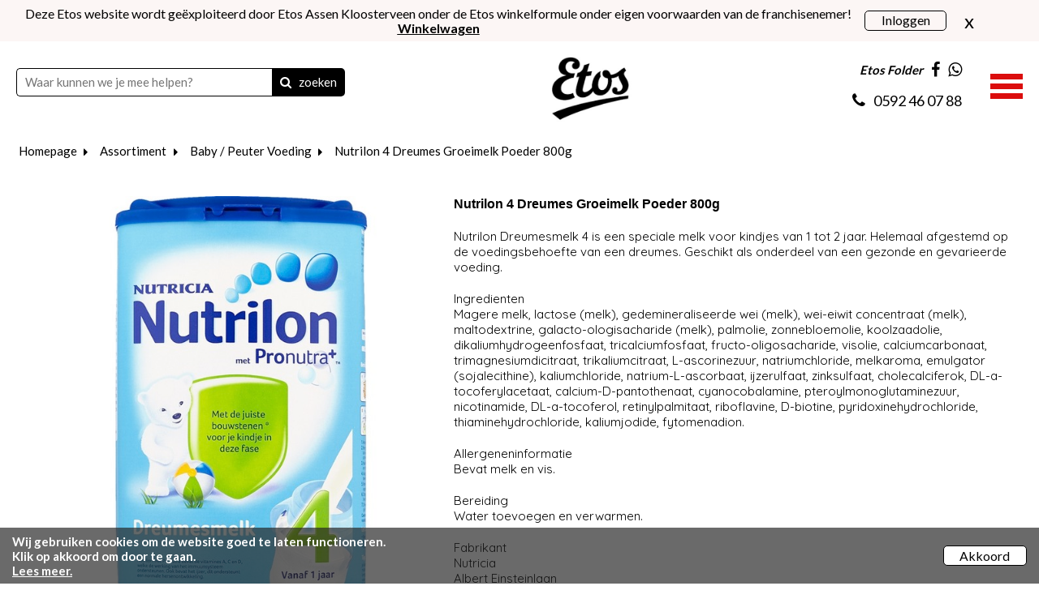

--- FILE ---
content_type: text/html; charset=UTF-8
request_url: https://www.etosdrogistonlineassen.nl/webshop/nutrilon-4-dreumes-groeimelk-poeder-800g/
body_size: 16649
content:
<!doctype html>
<!--[if lt IE 7]>      <html class="no-js lt-ie9 lt-ie8 lt-ie7"> <![endif]-->
<!--[if IE 7]>         <html class="no-js lt-ie9 lt-ie8"> <![endif]-->
<!--[if IE 8]>         <html class="no-js lt-ie9"> <![endif]-->
<!--[if IE 9 ]>        <html class="no-js ie9"> <![endif]-->
<!--[if IE ]>        <html class="no-js ie"> <![endif]-->
<!--[if (gt IE 9)|!(IE)]><!--> <html class="no-js"> <!--<![endif]-->
<head>
  <!--

    www.etosdrogistonlineassen.nl
    Concept by Bedrijvenpresentatie Nederland BV (www.bedrijvenpresentatie.nl)
    Design by Juli Ontwerpburo (www.juliontwerpburo.nl)
    Webdevelopment by Accendis (www.accendis.nl)
  //-->

  <meta charset="utf-8">
  <meta name="viewport" content="user-scalable=no, width=device-width, initial-scale=1.0, maximum-scale=1.0" />

  <title>Nutrilon 4 Dreumes Groeimelk Poeder 800g</title>
  <meta name="description" content="Nutrilon 4 Dreumes Groeimelk Poeder 800g. Nutrilon Dreumesmelk 4 is een dreumesmelk voor kindjes vanaf één jaar. De melk bevat een mix van de vezels GOS:lcFOS en de vitamines A, C en D. Deze vitaminen ondersteunen de normale werking van het immuunsysteem. Daarnaast bevat Nutrilon Dreumesmelk 4 ijzer voor ondersteuning van een normale hersenontwikkeling." />
  <meta name="keywords" content="Nutrilon 4 Dreumes Groeimelk Poeder 800g" />

  <meta name="Revisit-After" content="5 day" />
  <meta name="Robots" content="index, follow" />


  <meta name="google-site-verification" content="auJonbo3Ih6PuQU4p-DzHL40Y5CYMhSAVisAYd4rnIs" />
<meta name="google-site-verification" content="ShxWO03u5lg1QnhYN0nhdlDJDslMXLchG14PIcAf1UI" />

  <!-- site CSS-->
  <link rel="stylesheet" href="/css/style.css?1764241195">


  <!-- Modernizr -->
  <script src="/js/vendor/modernizr-2.8.3-respond-1.4.2.min.js"></script>

  <!-- jQuery -->
  <script src="//ajax.googleapis.com/ajax/libs/jquery/1.11.2/jquery.min.js"></script>
  <script>window.jQuery || document.write('<script src="/js/vendor/jquery-1.11.2.min.js"><\/script>')</script>

    <link rel="icon" href="/data/favicon/1_schermafbeelding-2020-01-28-om-18-39-46_32x32.png" sizes="32x32">
    <link rel="icon" href="/data/favicon/1_schermafbeelding-2020-01-28-om-18-39-46_128x128.png" sizes="128x128">
    <link rel="icon" href="/data/favicon/1_schermafbeelding-2020-01-28-om-18-39-46_152×152.png" sizes="152×152">
    <link rel="icon" href="/data/favicon/1_schermafbeelding-2020-01-28-om-18-39-46_167x167.png" sizes="167x167">
    <link rel="icon" href="/data/favicon/1_schermafbeelding-2020-01-28-om-18-39-46_180x180.png" sizes="180x180">
    <link rel="icon" href="/data/favicon/1_schermafbeelding-2020-01-28-om-18-39-46_192x192.png" sizes="192x192">
    <link rel="icon" href="/data/favicon/1_schermafbeelding-2020-01-28-om-18-39-46_196x196.png" sizes="196x196">
  <!-- Android -->
  <link rel="shortcut icon" sizes="196x196" href="/data/favicon/1_schermafbeelding-2020-01-28-om-18-39-46_196x196.png">

  <!-- iOS -->
  <link rel="apple-touch-icon" href="/data/favicon/1_schermafbeelding-2020-01-28-om-18-39-46_152x152.png" sizes="152x152">
  <link rel="apple-touch-icon" href="/data/favicon/1_schermafbeelding-2020-01-28-om-18-39-46_167x167.png" sizes="167x167">
  <link rel="apple-touch-icon" href="/data/favicon/1_schermafbeelding-2020-01-28-om-18-39-46_180x180.png" sizes="180x180">


  <!-- Google Tag Manager -->
  <script>(function(w,d,s,l,i){w[l]=w[l]||[];w[l].push({'gtm.start': new Date().getTime(),event:'gtm.js'});var f=d.getElementsByTagName(s)[0],j=d.createElement(s),dl=l!='dataLayer'?'&l='+l:'';j.async=true;j.src='https://www.googletagmanager.com/gtm.js?id='+i+dl;f.parentNode.insertBefore(j,f);  })(window,document,'script','dataLayer','GTM-PGM9B759');</script>
  <!-- End Google Tag Manager -->

</head>
<body class="contentpage notificationbarfixed hasproductmanagement haswebshop headerformat-logocenter  headerbg-fullwidth footerbg-fullwidth">

  <div id="fb-root"></div>
  <script>(function(d, s, id) {
    var js, fjs = d.getElementsByTagName(s)[0];
    if (d.getElementById(id)) return;
    js = d.createElement(s); js.id = id;
    js.src = "//connect.facebook.net/nl_NL/sdk.js#xfbml=1&version=v2.0";
    fjs.parentNode.insertBefore(js, fjs);
  }(document, 'script', 'facebook-jssdk'));</script>

  <!-- Google Tag Manager (noscript) -->
  <noscript><iframe src="https://www.googletagmanager.com/ns.html?id=GTM-PGM9B759" height="0" width="0" style="display:none;visibility:hidden"></iframe></noscript>
  <!-- End Google Tag Manager -->

  <div id="wrap">
    <div id="main">

    <div id="alertbarcontainer" class="clearfix fixonscroll">
      <div id="alertbar" class="container clearfix">
        <div id="alertbartext">
          <div style="text-align: center;"><span style="font-size:16px;">Deze Etos website wordt ge&euml;xploiteerd door Etos Assen Kloosterveen onder de Etos winkelformule onder eigen voorwaarden van de franchisenemer! &nbsp;<strong><u><a href="/winkelwagen/"><span style="color:#000000;">Winkelwagen</span></a></u><span style="color:#000000;">&nbsp;</span></strong></span></div>        </div>
          <div id="alertbarbuttoncontainer">
          <a href="/inloggen/" class="button" id="alertbarbutton">Inloggen</a>
          <a href="#" id="closealertbar">x</a>
        </div>
        </div>
    </div>

      <header class="fixonscroll   phonemobile sociallinksmobile format-logocenter withsearchbar">
        <div class="container">

    
              <div id="logowrappermobile">
                      <div class="logocontainer">
               <a href="/" id="logo"><img src="/data/logo/1_etos_logo.png" alt="Home"></a>
              </div>
         </div>
          <div id="headerwrapper">
            <div class="headerrows headerrow1">
              <div class="headercols">
                <div class="headercolsinner">
                  <div class="headercol headercol1_1">
                                                         <div id="searchheader">
              <form name="searchformheader" id="searchformheader" action="/webshop/zoeken/">
                <div class="textboxcontainer">
                  <input type="text" name="search" id="searchformheader_search" value="" placeholder="Waar kunnen we je mee helpen?">
                </div>
                <button type="submit"><i class="fa fa-search"></i> <span>zoeken</span></button>
              </form>
            </div>
                      </div>
                  <div class="headercol" id="logowrapper">
                              <div class="logocontainer">
               <a href="/" id="logo"><img src="/data/logo/1_etos_logo.png" alt="Home"></a>
              </div>
                  </div>
                  <div class="headercol headercol1_2">
                    <div class="headerrows" id="contactheader">
                                    <div id="sociallinksheader">
                 <span>Etos Folder</span>

                        <a href="https://etosdrogistonline.nl/etos-folder/" target="_blank"><i class="fa fa-facebook"></i></a>
                                                                <a href="https://wa.me/31642938077" target="_blank"><i class="fa fa-whatsapp"></i></a>
        
              </div>
              <div id="phoneheader">
                         <a href="tel:0592460788"><i class="fa fa-phone"></i> <span>0592 46 07 88</span></a>
                      </div>
                    </div>
                  </div>
                </div>
                <div id="mobilemenucontainer"></div>
              </div>
              <div id="menuwrapper">
                            <nav id="mainmenu" class="withcart fullwidthsubmenu">
              <ul>
        
  <li class="submenu-cols-6    hassubmenu">
     <a href="/" >HOME</a>
<ul class="cols-3">
  <li class="    ">
     <a href="/" >HOMEPAGE</a>
</li>
  <li class="    ">
     <a href="/webshop/" >WEBSHOP</a>
</li>
  <li class="    ">
     <a href="/winkelwagen/" >WINKELWAGEN</a>
</li>
  <li class="    ">
     <a href="/aanbiedingen/" >AANBIEDINGEN</a>
</li>
  <li class="    ">
     <a href="https://etosdrogistonline.nl/etos-folder/" >Etos Folder</a>
</li>
  <li class="    ">
     <a href="/bezorgkosten-levertijd/" >Bezorgkosten/Levertijd</a>
</li>
  <li class="    ">
     <a href="/contact/" >Contact</a>
</li>
  <li class="    ">
     <a href="/webshop/hg-webshop/" >HG Producten</a>
</li>
  <li class="    ">
     <a href="/a-merken-drogisterij/" >Merken met een A</a>
</li>
  <li class="    ">
     <a href="/b-merken-drogisterij/" >Merken met een B</a>
</li>
  <li class="    ">
     <a href="/c-merken-drogisterij/" >Merken met een C</a>
</li>
  <li class="    ">
     <a href="/d-merken-drogisterij/" >Merken met een D</a>
</li>
  <li class="    ">
     <a href="/e-merken-drogisterij/" >Merken met een E</a>
</li>
  <li class="    ">
     <a href="/f-merken-drogisterij/" >Merken met een F</a>
</li>
  <li class="    ">
     <a href="/g-merken-drogisterij/" >Merken met een G</a>
</li>
  <li class="    ">
     <a href="/h-merken-drogisterij/" >Merken met een H</a>
</li>
  <li class="    ">
     <a href="/i-merken-drogisterij/" >Merken met een I</a>
</li>
  <li class="    ">
     <a href="/j-merken-drogisterij/" >Merken met een J</a>
</li>
  <li class="    ">
     <a href="/k-merken-drogisterij/" >Merken met een K</a>
</li>
  <li class="    ">
     <a href="/l-merken-drogisterij/" >Merken met een L</a>
</li>
  <li class="    ">
     <a href="/m-merken-drogisterij/" >Merken met een M</a>
</li>
  <li class="    ">
     <a href="/n-merken-drogisterij/" >Merken met een N</a>
</li>
  <li class="    ">
     <a href="/0-drogisterij-merken/" >Merken met een O</a>
</li>
  <li class="    ">
     <a href="/p-drogisterij-merken/" >Merken met een P</a>
</li>
  <li class="    ">
     <a href="/q-drogisterij-merken/" >Merken met een J</a>
</li>
  <li class="    ">
     <a href="/r-drogisterij-merken/" >Merken met een R</a>
</li>
  <li class="    ">
     <a href="/s-drogisterij-merken/" >Merken met een S</a>
</li>
  <li class="    ">
     <a href="/t-drogisterij-merken/" >Merken met een T</a>
</li>
  <li class="    ">
     <a href="/u-drogisterij-merken/" >Merken met een U</a>
</li>
  <li class="    ">
     <a href="/v-drogisterij-merken/" >Merken met een V</a>
</li>
  <li class="    ">
     <a href="/w-drogisterij-merken/" >Merken met een W</a>
</li>
  <li class="    ">
     <a href="/x-drogisterij-merken/" >Merken met een X</a>
</li>
  <li class="    ">
     <a href="/y-drogisterij-merken/" >Merken met een Y</a>
</li>
  <li class="    ">
     <a href="/z-drogisterij-merken/" >Merken met een Z</a>
</li>
  <li class="    ">
     <a href="/a-merken-drogisterij/" >MERKEN A-Z</a>
</li></ul></li>
  <li class="    ">
     <a href="/webshop/prentenboeken/" target="_blank">BOEKEN</a>
</li>
  <li class="submenu-cols-6    hassubmenu">
     <a href="/webshop/etos-producten-online/" >ETOS</a>
<ul class="cols-3">
  <li class="    ">
     <a href="/webshop/etos-producten-online/" >Etos Assortiment</a>
</li>
  <li class="    ">
     <a href="/webshop/etos-babyvoeding-webshop/" >Etos Baby/Peuter voeding</a>
</li>
  <li class="    ">
     <a href="/webshop/etos-webshop-dames-geuren/" >Etos Damesgeuren</a>
</li>
  <li class="    ">
     <a href="/webshop/etos-haarkleuringen/" >Etos haarkleuringen</a>
</li>
  <li class="    ">
     <a href="/webshop/etos-haarverzorging-webshop-online/" >Etos Haarverzorging</a>
</li>
  <li class="    ">
     <a href="/webshop/etos-huidverzorging-gezicht-lichaam/" >Lichaam/gezicht reiniging</a>
</li>
  <li class="    ">
     <a href="/webshop/etos-luiers-webshop/" >Etos Luiers/Doekjes</a>
</li>
  <li class="    ">
     <a href="/webshop/etos-webshop-make-up/" >Etos Make-up</a>
</li>
  <li class="    ">
     <a href="/webshop/etos-oog-make-up/" >Etos Oog Make-up</a>
</li>
  <li class="    ">
     <a href="/webshop/etos-sun-sprays-en-lotions/" >Etos Sun producten</a>
</li>
  <li class="    ">
     <a href="/webshop/etos-wondverzorging-webshop/" >Etos Wondverzorging</a>
</li>
  <li class="    ">
     <a href="/webshop/etos-pijnstillend/" >Etos Pijnstillend</a>
</li>
  <li class="    ">
     <a href="/webshop/etos-scheren-/-ontharen-webshop/" >Etos Scheren &amp; Ontharen</a>
</li>
  <li class="    ">
     <a href="/webshop/etos-vitaminen-webshop/" >Etos Spieren/Vitaminen</a>
</li>
  <li class="    ">
     <a href="/webshop/etos-zeep-webshop/" >Etos Zeep assortiment</a>
</li>
  <li class="    ">
     <a href="/webshop/etos-producten-online/" >Eigen Merk overzicht</a>
</li>
  <li class="    ">
     <a href="/webshop/etos-baby-verzorging-webshop/" >Baby/peuter verzorging</a>
</li>
  <li class="    ">
     <a href="/webshop/etos-bad-en-douche-webshop-online/" >Etos Bad &amp; Douche</a>
</li>
  <li class="    ">
     <a href="/webshop/etos-dameshygiene-online-webshop/" >Etos Dameshygiene</a>
</li>
  <li class="    ">
     <a href="/webshop/etos-heren-geuren-webshop/" >Etos Heren geuren</a>
</li>
  <li class="    ">
     <a href="/webshop/etos-huishoudelijke-producten-webshop/" >Huishoudelijke producten</a>
</li>
  <li class="    ">
     <a href="/webshop/etos-huidverzorging-gezicht-lichaam/" >Etos Huid/lichaam/Gezicht</a>
</li>
  <li class="    ">
     <a href="/webshop/etos-huidverzorging-gezicht-lichaam/" >Etos huid verzorging</a>
</li>
  <li class="    ">
     <a href="/webshop/ethos-oog-en-oor-webshop/" >Etos Oog &amp; Oor</a>
</li>
  <li class="    ">
     <a href="/webshop/etos-mondverzorging-webshop/" >Etos Mondverzorging</a>
</li>
  <li class="    ">
     <a href="/webshop/etos-nagelverzorging-webshop/" >Etos Nagelverzorging</a>
</li>
  <li class="    ">
     <a href="/webshop/etos-vitaminen-webshop/" >Etos Supplementen</a>
</li>
  <li class="    ">
     <a href="/webshop/etos-merk-producten/" >Alle Etos producten</a>
</li>
  <li class="    ">
     <a href="/webshop/etos-vitaminen/" >Etos VITAMINEN</a>
</li>
  <li class="    ">
     <a href="/webshop/" >Producten A-Z</a>
</li></ul></li>
  <li class="submenu-cols-7    hassubmenu">
     <a href="/aanbiedingen/" >AANBIEDING</a>
<ul class="cols-3">
  <li class="    ">
     <a href="/aanbiedingen/" >Aanbiedingen overzicht</a>
</li>
  <li class="    ">
     <a href="/webshop/andrelon-haar-verzorgings-producten-online-kopen/" >Andrelon</a>
</li>
  <li class="    ">
     <a href="/webshop/biodermal/" >Biodermal</a>
</li>
  <li class="    ">
     <a href="/webshop/geschenksets-cadeausets/" >Cadeausets</a>
</li>
  <li class="    ">
     <a href="/webshop/dove/" >Dove</a>
</li>
  <li class="    ">
     <a href="/webshop/uiterlijke---verzorging---deodorant/" >Deodorant</a>
</li>
  <li class="    ">
     <a href="/webshop/garnier-loving-blends/" >Garnier</a>
</li>
  <li class="    ">
     <a href="/webshop/etos-top-5-lekkerste-geuren/" >Geuren ( TOP 5 )</a>
</li>
  <li class="    ">
     <a href="/webshop/gillette/" >Gillette</a>
</li>
  <li class="    ">
     <a href="/webshop/loreal-huidverzorging-online-bestellen-webshop/" >Gezichtsverzorging</a>
</li>
  <li class="    ">
     <a href="/webshop/webshop-haarkleuren-online-bestellen-haarkleuring/" >Haarkleuringen</a>
</li>
  <li class="    ">
     <a href="/webshop/handen-benen-voeten-webshop-online/" >Handen/benen/voeten</a>
</li>
  <li class="    ">
     <a href="/webshop/kneipp/" >Kneipp</a>
</li>
  <li class="    ">
     <a href="/webshop/lucovitaal/" >Lucovitaal</a>
</li>
  <li class="    ">
     <a href="/webshop/loreal/" >L'oreal</a>
</li>
  <li class="    ">
     <a href="/webshop/modifast/" >Modifast</a>
</li>
  <li class="    ">
     <a href="/webshop/mondverzorging-online-kopen-webshop/" >Mondverzorging</a>
</li>
  <li class="    ">
     <a href="/webshop/uiterlijk-verzorging-make-up/" >Make-Up</a>
</li>
  <li class="    ">
     <a href="/webshop/nivea-online-kopen/" >NIVEA</a>
</li>
  <li class="    ">
     <a href="/webshop/etos-parfum-aanbiedingen-dames-heren-geuren/" >Parfum</a>
</li>
  <li class="    ">
     <a href="/webshop/roc-pro-fessional/" >RoC</a>
</li>
  <li class="    ">
     <a href="https://etosdrogistonline.nl/webshop/zoeken/?search=vitamine" >Vitaminen</a>
</li>
  <li class="    ">
     <a href="/webshop/zarqa-webshop/" >Zarqa</a>
</li>
  <li class="    ">
     <a href="/etos-zonnebrand-aanbiedingen-sun-etos/" >Zonnebrand</a>
</li>
  <li class="    ">
     <a href="/etos-folder/" >Meer aanbiedingen &gt;</a>
</li>
  <li class="    ">
     <a href="/etos-zonnebrand-aanbiedingen-sun-etos/" >SUN</a>
</li>
  <li class="    ">
     <a href="/etos-zonnebrand-aanbiedingen-sun-etos/" >Zonnebrand</a>
</li>
  <li class="    ">
     <a href="/webshop/ambre-solaire/" >Ambre Solaire</a>
</li>
  <li class="    ">
     <a href="/webshop/australian-gold-zonnebrand/" >Australian Gold</a>
</li>
  <li class="    ">
     <a href="/webshop/biodermal-zonnebrandcreme/" >Biodermal</a>
</li>
  <li class="    ">
     <a href="/webshop/byron-bay-sunny-days/" >Byron Bay</a>
</li>
  <li class="    ">
     <a href="/webshop/leenarts-webshop/" >Drs Leenarts</a>
</li>
  <li class="    ">
     <a href="/webshop/derma-eco/" >Derma Eco</a>
</li>
  <li class="    ">
     <a href="/webshop/etos-sun-sprays-en-lotions/" >Etos</a>
</li>
  <li class="    ">
     <a href="/webshop/ambre-solaire/" >Garnier</a>
</li>
  <li class="    ">
     <a href="/webshop/grahams-webshop/" >Grahams</a>
</li>
  <li class="    ">
     <a href="/webshop/jil-sander/" >Jil Sander</a>
</li>
  <li class="    ">
     <a href="/webshop/labello/" >Labello</a>
</li>
  <li class="    ">
     <a href="/webshop/lavidal-zonnebrand/" >Ladival</a>
</li>
  <li class="    ">
     <a href="/webshop/louis-widmer-sun/" >Louis Widmer</a>
</li>
  <li class="    ">
     <a href="/webshop/lucovitaal-zonneallergie-spray-f30-200ml/" >Lucovitaal</a>
</li>
  <li class="    ">
     <a href="/webshop/naif-webshop/" >Naïf</a>
</li>
  <li class="    ">
     <a href="/webshop/nivea-zonnebrandproducten/" >NIVEA</a>
</li>
  <li class="    ">
     <a href="/webshop/oh-lief-natural-sunscreen-body-spf30/" >Oh-Lief</a>
</li>
  <li class="    ">
     <a href="/webshop/p20-zonbescherming/" >P20</a>
</li>
  <li class="    ">
     <a href="/webshop/roc-pro-fessional/" >RoC</a>
</li>
  <li class="    ">
     <a href="/webshop/ultrasun-zonnebrand/" >Ultrasun</a>
</li>
  <li class="    ">
     <a href="/webshop/vision-webshop/" >Vision</a>
</li>
  <li class="    ">
     <a href="/webshop/weleda/" >Weleda</a>
</li>
  <li class="    ">
     <a href="https://etosdrogistonline.nl/webshop/in-de-zon/" >Meer merken &gt;</a>
</li></ul></li>
  <li class="submenu-cols-6   no-click hassubmenu">
     <a href="#" >BEAUTY</a>
<ul class="cols-1">
  <li class="    hassubmenu">
     <a href="/webshop/webshop-haarkleuren-online-bestellen-haarkleuring/" >HAARKLEURINGEN</a>
<ul class="cols-2">
  <li class="    ">
     <a href="/webshop/etos-haarkleuringen/" >Etos haarkleuringen</a>
</li>
  <li class="    ">
     <a href="/webshop/casting-webshop/" >L’Oréal Casting Crème</a>
</li>
  <li class="    ">
     <a href="/webshop/excellence-webshop/" >L’Oréal Excellence</a>
</li>
  <li class="    ">
     <a href="/webshop/preference-webshop-online-bestellen/" >L'Oréal Préférence</a>
</li>
  <li class="    ">
     <a href="/webshop/keratin-color-webshop/" >Keratin Color</a>
</li>
  <li class="    ">
     <a href="/webshop/nutrisse-webshop/" >Nutrisse ( Garnier )</a>
</li>
  <li class="    ">
     <a href="/webshop/olia/" >Olia</a>
</li>
  <li class="    ">
     <a href="/webshop/poly-palette-online-bestellen-webshop/" >Poly Palette</a>
</li>
  <li class="    ">
     <a href="/webshop/syoss-webshop-online-bestellen/" >Syoss</a>
</li>
  <li class="    ">
     <a href="/webshop/poly-color-haarverf-webshop/" >Poly Color</a>
</li>
  <li class="    ">
     <a href="/webshop/webshop-haarkleuren-online-bestellen-haarkleuring/" >Alle Merken</a>
</li></ul></li>
  <li class="    hassubmenu">
     <a href="/webshop/uiterlijke-verzorging-haarverzorging/" >HAARVERZORGING</a>
<ul class="cols-2">
  <li class="    ">
     <a href="/webshop/etos-haarverzorging-webshop-online/" >Etos</a>
</li>
  <li class="    ">
     <a href="/webshop/andrelon-haar-verzorgings-producten-online-kopen/" >Andrelon</a>
</li>
  <li class="    ">
     <a href="/webshop/alpecin-webshop/" >Alpecin</a>
</li>
  <li class="    ">
     <a href="/webshop/aussie/" >Aussie</a>
</li>
  <li class="    ">
     <a href="/webshop/batiste-webshop/" >Batiste</a>
</li>
  <li class="    ">
     <a href="/webshop/botanicals-webshop/" >Botanicals</a>
</li>
  <li class="    ">
     <a href="/webshop/dove/" >Dove</a>
</li>
  <li class="    ">
     <a href="/webshop/fructis/" >Fructis ( Garnier)</a>
</li>
  <li class="    ">
     <a href="/webshop/garnier-loving-blends/" >Garnier</a>
</li>
  <li class="    ">
     <a href="/webshop/guhl-webshop/" >Guhl</a>
</li>
  <li class="    ">
     <a href="/webshop/webshop-got2b/" >Got2b</a>
</li>
  <li class="    ">
     <a href="/webshop/gliss-kur-webshop/" >Gliss Kur</a>
</li>
  <li class="    ">
     <a href="/webshop/shampoo-online-bestellen/" >Alle merken</a>
</li></ul></li>
  <li class="    hassubmenu">
     <a href="/webshop/uiterlijk-verzorging-make-up/" >MAKE-UP</a>
<ul class="cols-2">
  <li class="    ">
     <a href="/webshop/etos-webshop-make-up/" >Etos Make-up</a>
</li>
  <li class="    ">
     <a href="/webshop/divage-make-up/" >Divage</a>
</li>
  <li class="    ">
     <a href="/webshop/loreal-l-oreal-make-up-online-bestellen/" >L'oreal</a>
</li>
  <li class="    ">
     <a href="/webshop/max-factor-online-kopen/" >Max Factor</a>
</li>
  <li class="    ">
     <a href="/webshop/maybelline-webshop/" >Maybelline</a>
</li>
  <li class="    ">
     <a href="/webshop/rimmel-london/" >Rimmel London</a>
</li>
  <li class="    ">
     <a href="/webshop/uiterlijk-verzorging-make-up/" >Alle merken</a>
</li></ul></li>
  <li class="    hassubmenu">
     <a href="/webshop/uiterlijke-verzorging-damesgeuren-herengeuren/" >PARFUM</a>
<ul class="cols-3">
  <li class="    ">
     <a href="/webshop/etos-webshop-dames-geuren/" >Etos Geuren</a>
</li>
  <li class="    ">
     <a href="/webshop/bruno-banani/" >Bruno Banani</a>
</li>
  <li class="    ">
     <a href="/webshop/calvin-klein/" >Calvin Klein</a>
</li>
  <li class="    ">
     <a href="/webshop/webshop-david-beckham/" >David Beckham</a>
</li>
  <li class="    ">
     <a href="/webshop/dolce-gabbana/" >Dolce &amp; Gabbana</a>
</li>
  <li class="    ">
     <a href="/webshop/guess-guess/" >Guess</a>
</li>
  <li class="    ">
     <a href="/webshop/gloria-vanderbilt-webshop/" >Gloria Vanderbilt</a>
</li>
  <li class="    ">
     <a href="/webshop/webshop-hugo-boss/" >Hugo Boss</a>
</li>
  <li class="    ">
     <a href="/webshop/lolita/" >Jean Paul Gaultier</a>
</li>
  <li class="    ">
     <a href="/webshop/joop-webshop/" >Joop</a>
</li>
  <li class="    ">
     <a href="/webshop/mexx/" >Mexx</a>
</li>
  <li class="    ">
     <a href="/webshop/paco-rabanne-webshop/" >Paco Rabanne</a>
</li>
  <li class="    ">
     <a href="/webshop/cartier-webshop/" >Tommy Hilfiger</a>
</li>
  <li class="    ">
     <a href="/webshop/van-gils-webshop/" >Van Gils for men</a>
</li>
  <li class="    ">
     <a href="/webshop/victoria-s-secret-webshop/" >Victoria's Secret</a>
</li>
  <li class="    ">
     <a href="/webshop/uiterlijke-verzorging-damesgeuren-herengeuren/" >Alle merken</a>
</li>
  <li class="    ">
     <a href="/webshop/etos-parfum-aanbiedingen-dames-heren-geuren/" >MEER ►</a>
</li></ul></li>
  <li class="    hassubmenu">
     <a href="/webshop/nagel-webshop/" >NAGEL VERZORGING</a>
<ul class="cols-3">
  <li class="    ">
     <a href="/webshop/etos-nagelverzorging-webshop/" >Etos</a>
</li>
  <li class="    ">
     <a href="/webshop/daktarin-webshop/" >Daktarin Nagellak</a>
</li>
  <li class="    ">
     <a href="/webshop/excilor-kalknagel-solution-3-3ml/" >Excilor Kalknagel</a>
</li>
  <li class="    ">
     <a href="/webshop/ex-ci-lor-ca-mou-fla-ge-duo-pack-2-stuks/" >Ex­ci­lor</a>
</li>
  <li class="    ">
     <a href="/webshop/herome-webshop/" >Herô­me</a>
</li>
  <li class="    ">
     <a href="/webshop/lucovitaal-huid-haar-nagels-30tb/" >Lucovitaal</a>
</li>
  <li class="    ">
     <a href="/webshop/uiterlijke-verzorging-maybelline-nagels/" >Maybelline</a>
</li>
  <li class="    ">
     <a href="/webshop/mycosan-webshop/" >Mycosan</a>
</li>
  <li class="    ">
     <a href="/webshop/nailner-webshop/" >Nailner</a>
</li>
  <li class="    ">
     <a href="/webshop/mycosan-webshop/" >Naloc Kalknagel</a>
</li>
  <li class="    ">
     <a href="/webshop/raylex-anti-nagelbijt-3-g/" >Ray­lex</a>
</li>
  <li class="    ">
     <a href="/webshop/seche-vite-dry-fast-top-coat-14-ml/" >Se­che Vi­te</a>
</li>
  <li class="    ">
     <a href="/webshop/wartner-webshop/" >Wartner</a>
</li>
  <li class="    ">
     <a href="/webshop/weleda-citrus-hand-en-nagel-creme-50ml/" >Weleda</a>
</li>
  <li class="    ">
     <a href="/webshop/nagel-webshop/" >Alle merken</a>
</li></ul></li></ul></li>
  <li class="submenu-cols-6   no-click hassubmenu">
     <a href="#" >VERZORGING</a>
<ul class="cols-2">
  <li class="    hassubmenu">
     <a href="/webshop/damesverband-tampons/" >DAMESHYGIENE</a>
<ul class="cols-2">
  <li class="    ">
     <a href="/webshop/etos-dameshygiene-online-webshop/" >Etos</a>
</li>
  <li class="    ">
     <a href="/webshop/always-webshop/" >Always</a>
</li>
  <li class="    ">
     <a href="/webshop/chilly-webshop/" >Chilly</a>
</li>
  <li class="    ">
     <a href="/webshop/zoeken/?search=cydonia" >Cydonia</a>
</li>
  <li class="    ">
     <a href="/webshop/lactacyd-webshop/" >Lactacyd</a>
</li>
  <li class="    ">
     <a href="/webshop/libresse-webshop/" >Libresse</a>
</li>
  <li class="    ">
     <a href="/webshop/multi-gyn-webshop/" >Multi-Gyn</a>
</li>
  <li class="    ">
     <a href="/webshop/o-b-tampons-webshop/" >O.B Tampons</a>
</li>
  <li class="    ">
     <a href="/webshop/sanature-webshop/" >Sanature</a>
</li>
  <li class="    ">
     <a href="/webshop/tampax-webshop/" >Tampax</a>
</li>
  <li class="    ">
     <a href="/webshop/tena-webshop/" >Tena</a>
</li>
  <li class="    ">
     <a href="/webshop/vagisil-intieme-tissues-on-the-go-10-stuks/" >Vagisil</a>
</li>
  <li class="    ">
     <a href="/webshop/yoni-webshop/" >Yoni | Kotex</a>
</li></ul></li>
  <li class="    hassubmenu">
     <a href="/webshop/uiterlijke-verzorging-bad-douche/" >BAD &amp; DOUCHE</a>
<ul class="cols-2">
  <li class="    ">
     <a href="/webshop/fa-webshop/" >Fa</a>
</li>
  <li class="    ">
     <a href="/webshop/kneipp-bad-en-douche/" >Kneipp</a>
</li>
  <li class="    ">
     <a href="/webshop/kneipp-douche-foam-kopen/" >Kneipp douche foam</a>
</li>
  <li class="    ">
     <a href="/webshop/palmers-webshop/" >Palmers</a>
</li>
  <li class="    ">
     <a href="/webshop/therme/" >Therme</a>
</li>
  <li class="    ">
     <a href="/webshop/treacle-moon-webshop/" >Tre­a­cle­moon</a>
</li>
  <li class="    ">
     <a href="/webshop/uiterlijke-verzorging-bad-douche/" >Alle merken</a>
</li></ul></li>
  <li class="    hassubmenu">
     <a href="/webshop/uiterlijke---verzorging---deodorant/" >DEODORANT</a>
<ul class="cols-3">
  <li class="    ">
     <a href="/webshop/uiterlijke---verzorging---deodorant/" >Alle Merken Deoderant</a>
</li>
  <li class="    ">
     <a href="/webshop/8-x-4-webshop/" >8 x 4</a>
</li>
  <li class="    ">
     <a href="/webshop/webshop-adidas/" >Adidas</a>
</li>
  <li class="    ">
     <a href="/webshop/axe-deodorant-aanbiedingen-deo/" >Axe</a>
</li>
  <li class="    ">
     <a href="/webshop/deoleen/" >Deoleen</a>
</li>
  <li class="    ">
     <a href="/webshop/dove-deodorant-aanbiedingen/" >Dove</a>
</li>
  <li class="    ">
     <a href="/webshop/fa-webshop/" >Fa</a>
</li>
  <li class="    ">
     <a href="/webshop/sanex-deodorant-aanbiedingen/" >Sanex</a>
</li>
  <li class="    ">
     <a href="/webshop/loreal-deo-webshop/" >L'Oré­al</a>
</li>
  <li class="    ">
     <a href="/webshop/louis-widmer-webshop/" >Louis Widmer</a>
</li>
  <li class="    ">
     <a href="/webshop/neutral-webshop/" >Neutral</a>
</li>
  <li class="    ">
     <a href="/webshop/online-bestellen-deodorant-nivea-anti-transpirant/" >Nivea</a>
</li>
  <li class="    ">
     <a href="/webshop/odorex-webshop/" >Odorex</a>
</li>
  <li class="    ">
     <a href="/webshop/old-spice-webshop/" >Old Spice</a>
</li>
  <li class="    ">
     <a href="/webshop/rexona/" >Rexona</a>
</li>
  <li class="    ">
     <a href="/webshop/neutral-webshop/" >Sebamed</a>
</li>
  <li class="    ">
     <a href="/webshop/salt-of-the-earth-webshop/" >Salt of the Earth</a>
</li>
  <li class="    ">
     <a href="/webshop/sanex-deodorant-aanbiedingen/" >Sanex</a>
</li>
  <li class="    ">
     <a href="/webshop/soft-gentle-webshop/" >Soft &amp; Gentle</a>
</li>
  <li class="    ">
     <a href="/webshop/therme-deodorant-aanbiedingen/" >Therme</a>
</li>
  <li class="    ">
     <a href="/webshop/vogue-cosmetics-webshop/" >Vogue</a>
</li>
  <li class="    ">
     <a href="/webshop/weleda-deodorant/" >Weleda</a>
</li>
  <li class="    ">
     <a href="/webshop/zarqa-webshop/" >Zarqa</a>
</li>
  <li class="    ">
     <a href="/webshop/uiterlijke---verzorging---deodorant/" >Overige</a>
</li></ul></li>
  <li class="    hassubmenu">
     <a href="/webshop/uiterlijke-verzorging-nivea-gezicht/" >GEZICHTSVERZORGING</a>
<ul class="cols-3">
  <li class="    ">
     <a href="/webshop/etos-huidverzorging-gezicht-lichaam/" >Etos</a>
</li>
  <li class="    ">
     <a href="/webshop/dagcremes-webshop-online-kopen/" >Dagcremes</a>
</li>
  <li class="    ">
     <a href="/webshop/nachtcremes-webshop/" >Nachtcremes</a>
</li>
  <li class="    ">
     <a href="/webshop/biodermal/" >Biodermal</a>
</li>
  <li class="    ">
     <a href="/webshop/bulldog-skincare/" >Bulldog Skincare</a>
</li>
  <li class="    ">
     <a href="/webshop/leenarts-webshop/" >Drs Leenarts</a>
</li>
  <li class="    ">
     <a href="/webshop/eucerin-atopicontr-facecr-ome-50ml/" >Eucerin Facecreme</a>
</li>
  <li class="    ">
     <a href="/webshop/skinactive-garnier/" >Garnier</a>
</li>
  <li class="    ">
     <a href="/webshop/hawkins-brimble-webshop/" >Hawkins</a>
</li>
  <li class="    ">
     <a href="/webshop/louis-widmer-webshop/" >Louis Widmer</a>
</li>
  <li class="    ">
     <a href="/webshop/loreal-huidverzorging-online-bestellen-webshop/" >L'Oréal</a>
</li>
  <li class="    ">
     <a href="/webshop/online-bestellen-nivea-gezichtsverzorging/" >Nivea</a>
</li>
  <li class="    ">
     <a href="/webshop/oenobiol-webshop/" >Oenobiol Paris</a>
</li>
  <li class="    ">
     <a href="/webshop/olaz-webshop/" >Olaz</a>
</li>
  <li class="    ">
     <a href="/webshop/zarqa-webshop/" >Zarqa</a>
</li>
  <li class="    ">
     <a href="/webshop/roc-pro-fessional/" >RoC</a>
</li>
  <li class="    ">
     <a href="/webshop/weleda-gezichtsverzorging/" >Weleda</a>
</li>
  <li class="    ">
     <a href="/webshop/gezondheid-vitamaines-zonnebrand-reizen/" >Zonnebrand</a>
</li>
  <li class="    ">
     <a href="/webshop/uiterlijke-verzorging-nivea-gezicht/" >Alle Merken</a>
</li></ul></li>
  <li class="    hassubmenu">
     <a href="/webshop/mondverzorging-online-kopen-webshop/" >MONDVERZORGING</a>
<ul class="cols-1">
  <li class="    ">
     <a href="/webshop/tandpasta/" >Tandpasta</a>
</li>
  <li class="    ">
     <a href="/webshop/tandenborstel/" >Tandenborstel</a>
</li>
  <li class="    ">
     <a href="/webshop/goedkope-oral-b-elektrische-tandenborstels/" >Elektrische tandenborstels</a>
</li>
  <li class="    ">
     <a href="/webshop/listerine/" >Mondwater</a>
</li></ul></li>
  <li class="    hassubmenu">
     <a href="/webshop/handen-benen-voeten-webshop-online/" >HAND | BEEN | VOET</a>
<ul class="cols-1">
  <li class="    hassubmenu">
     <a href="/webshop/handverzorging/" >HANDVERZORGING</a>
<ul class="cols-1">
  <li class="    ">
     <a href="/webshop/jean-lasschuit-badparels-webshop/" >Jean Las­schuit</a>
</li>
  <li class="    ">
     <a href="/webshop/swaab-webshop/" >Dr Swaab</a>
</li>
  <li class="    ">
     <a href="/webshop/handzeep-en-handreiniging/" >Handzeep en reiniging</a>
</li></ul></li>
  <li class="    hassubmenu">
     <a href="/webshop/beenverzorging/" >BEENVERZORGING</a>
<ul class="cols-1">
  <li class="    ">
     <a href="/webshop/beenverzorging/" >Neutral</a>
</li></ul></li>
  <li class="    hassubmenu">
     <a href="/webshop/voetverzorging/" >VOETVERZORGING</a>
<ul class="cols-3">
  <li class="    ">
     <a href="/webshop/etos-bad-en-douche-webshop-online/" >Etos producten</a>
</li>
  <li class="    ">
     <a href="/webshop/dermolin-webshop/" >Dermolin</a>
</li>
  <li class="    ">
     <a href="/webshop/zarqa-webshop/" >Zarqa</a>
</li>
  <li class="    ">
     <a href="/webshop/louis-widmer-webshop/" >Louis Widmer</a>
</li>
  <li class="    ">
     <a href="/webshop/palmolive-webshop/" >Badedas</a>
</li>
  <li class="    ">
     <a href="/webshop/balneum/" >Balneum</a>
</li>
  <li class="    ">
     <a href="/webshop/purol-webshop/" >Purol</a>
</li>
  <li class="    ">
     <a href="/webshop/daro-webshop/" >Daro</a>
</li>
  <li class="    ">
     <a href="/webshop/burt-s-bees/" >Burt's Bees</a>
</li>
  <li class="    ">
     <a href="/webshop/swaab-webshop/" >Dr Swaab</a>
</li>
  <li class="    ">
     <a href="/webshop/grahams-webshop/" >Grahams</a>
</li>
  <li class="    ">
     <a href="/webshop/colorista/" >Colorista</a>
</li>
  <li class="    ">
     <a href="/webshop/juhldal-webshop/" >Juhldal</a>
</li>
  <li class="    ">
     <a href="/webshop/poly-palette-online-bestellen-webshop/" >Poly Palette</a>
</li>
  <li class="    ">
     <a href="/webshop/dove/" >Dove</a>
</li></ul></li></ul></li>
  <li class="    hassubmenu">
     <a href="/webshop/uiterlijke-verzorging---bodycreme-/-gel/-lotion/" >BODYCREME | GEL | LOTION</a>
<ul class="cols-1">
  <li class="    ">
     <a href="/webshop/palmolive-webshop/" >Palmolive</a>
</li>
  <li class="    ">
     <a href="/webshop/inoli-baby-badolie-webshop/" >Inoli</a>
</li></ul></li></ul></li>
  <li class="submenu-cols-6   no-click hassubmenu">
     <a href="#" >GEZOND</a>
<ul class="cols-3">
  <li class="    ">
     <a href="/webshop/gezondheid-vitamines-griep-en-verkoudheid/" >Griep en Verkoudheid</a>
</li>
  <li class="    ">
     <a href="/webshop/gezondheid-vitamines-griep-en-verkoudheid/" >Alle Merken</a>
</li>
  <li class="    ">
     <a href="/webshop/aspirine-webshop/" >Aspirine/Aspro</a>
</li>
  <li class="    ">
     <a href="/webshop/bisolvon-webshop/" >Bisolvon</a>
</li>
  <li class="    ">
     <a href="/webshop/bronchostop-hoestdrank-webshop/" >Bronchostop</a>
</li>
  <li class="    ">
     <a href="/webshop/dampo-webshop/" >Dampo</a>
</li>
  <li class="    ">
     <a href="/webshop/daro-webshop/" >Daro</a>
</li>
  <li class="    ">
     <a href="/webshop/etos-pijnstillend/" >Etos</a>
</li>
  <li class="    ">
     <a href="/webshop/finimal-webshop/" >Finimal</a>
</li>
  <li class="    ">
     <a href="/webshop/isla-webshop/" >Isla</a>
</li>
  <li class="    ">
     <a href="/webshop/panadol-webshop/" >Luuf-panadol</a>
</li>
  <li class="    ">
     <a href="/webshop/mucoangin-webshop/" >Mucoangin / sinaspril</a>
</li>
  <li class="    ">
     <a href="/webshop/otrivin/" >Otrivin</a>
</li>
  <li class="    ">
     <a href="/webshop/strepsils/" >Strepsils/Strep­fen</a>
</li>
  <li class="    ">
     <a href="/webshop/citrosan-webshop/" >Citrosan</a>
</li>
  <li class="    ">
     <a href="/webshop/mucoangin-webshop/" >Sinaspril</a>
</li>
  <li class="    ">
     <a href="/webshop/vsm-online-webshop/" >VSM</a>
</li>
  <li class="    ">
     <a href="/webshop/vicks-webshop/" >Vicks</a>
</li>
  <li class="    ">
     <a href="/webshop/weleda/" >Weleda</a>
</li>
  <li class="    ">
     <a href="/webshop/aleve-webshop/" >Aleve</a>
</li>
  <li class="    ">
     <a href="/webshop/excedrin-webshop/" >Healthypharm</a>
</li>
  <li class="    ">
     <a href="/webshop/prospan-webshop/" >Prospan/Rhinocaps</a>
</li>
  <li class="    ">
     <a href="/webshop/panadol-webshop/" >Panadol</a>
</li>
  <li class="    ">
     <a href="/webshop/natterman-webshop/" >Nat­ter­man</a>
</li>
  <li class="    ">
     <a href="/webshop/roter/" >Roter</a>
</li>
  <li class="    ">
     <a href="/webshop/voltaren/" >Voltaren/Witte Kruis</a>
</li>
  <li class="    ">
     <a href="/webshop/gezondheid-vitamines-griep-en-verkoudheid/" >Overige</a>
</li>
  <li class="    ">
     <a href="/webshop/aleve-webshop/" >Aleve</a>
</li>
  <li class="    ">
     <a href="/webshop/roter/" >Roter</a>
</li>
  <li class="    ">
     <a href="/webshop/rennie-webshop/" >RENNIE | Tra­chi­tol</a>
</li>
  <li class="    ">
     <a href="/webshop/new-care-neus-spray/" >New Care Neus spray</a>
</li>
  <li class="    ">
     <a href="/webshop/new-care-mond-keel-spray/" >New Care M &amp; K spray</a>
</li>
  <li class="    ">
     <a href="/webshop/a-vogel/" >A.Vogel</a>
</li>
  <li class="    ">
     <a href="/webshop/advil-webshop/" >Advil</a>
</li>
  <li class="    ">
     <a href="/webshop/citrosan-webshop/" >Citrosan</a>
</li>
  <li class="    ">
     <a href="/webshop/davitamon/" >Davitamon</a>
</li>
  <li class="    ">
     <a href="/webshop/excedrin-webshop/" >Healthypharm</a>
</li>
  <li class="    ">
     <a href="/webshop/fluimucil-webshop/" >Fluimucil</a>
</li>
  <li class="    ">
     <a href="/webshop/gezondheid---vitamines-pijnstillend/" >Pijnstillende producten</a>
</li>
  <li class="    ">
     <a href="/webshop/care-plus-webshop/" >Care Plus</a>
</li>
  <li class="    ">
     <a href="/webshop/detoxner-webshop/" >Dulcosoft</a>
</li>
  <li class="    ">
     <a href="/webshop/daro-webshop/" >Daro</a>
</li>
  <li class="    ">
     <a href="/webshop/dampo-webshop/" >Dampo</a>
</li>
  <li class="    ">
     <a href="/webshop/etos-pijnstillend/" >Etos</a>
</li>
  <li class="    ">
     <a href="/webshop/gaviscon-webshop/" >Gaviscon</a>
</li>
  <li class="    ">
     <a href="/webshop/heltiq-webshop/" >Heltiq</a>
</li>
  <li class="    ">
     <a href="/webshop/nurofen-webshop/" >Nurofen</a>
</li>
  <li class="    ">
     <a href="/webshop/natural-people-webshop/" >Naturel People</a>
</li>
  <li class="    ">
     <a href="/webshop/a-vogel/" >A.Vogel</a>
</li>
  <li class="    ">
     <a href="/webshop/isla-webshop/" >Isla</a>
</li>
  <li class="    ">
     <a href="/webshop/physiomer-webshop/" >Physiomer</a>
</li>
  <li class="    ">
     <a href="/webshop/strepsils/" >Strepsils</a>
</li>
  <li class="    ">
     <a href="/webshop/strepsils/" >Strepfen</a>
</li>
  <li class="    ">
     <a href="/webshop/voltaren/" >Voltaren</a>
</li>
  <li class="    ">
     <a href="/webshop/vicks-webshop/" >Vicks</a>
</li>
  <li class="    ">
     <a href="/webshop/vsm-online-webshop/" >VSM</a>
</li>
  <li class="    ">
     <a href="/webshop/advil-webshop/" >Advil</a>
</li>
  <li class="    ">
     <a href="/webshop/swaab-webshop/" >Dr.Swaab</a>
</li>
  <li class="    ">
     <a href="/webshop/jaico-webshop/" >Jaico</a>
</li>
  <li class="    ">
     <a href="/webshop/jungle-formula-webshop/" >Jungle Formula</a>
</li>
  <li class="    ">
     <a href="/webshop/natterman-webshop/" >Natterman</a>
</li>
  <li class="    ">
     <a href="/webshop/otrivin/" >Otrivin</a>
</li>
  <li class="    ">
     <a href="/webshop/panadol-webshop/" >Panadol/Luuf</a>
</li>
  <li class="    ">
     <a href="/webshop/prospan-webshop/" >Prospan/ Rhinocaps</a>
</li>
  <li class="    ">
     <a href="/webshop/aleve-webshop/" >Aleve</a>
</li>
  <li class="    ">
     <a href="/webshop/fluimucil-webshop/" >Fluimucil</a>
</li>
  <li class="    ">
     <a href="/webshop/finimal-webshop/" >Finimal</a>
</li>
  <li class="    ">
     <a href="/webshop/nurofen-webshop/" >Nurofen</a>
</li>
  <li class="    ">
     <a href="/webshop/sperti-webshop/" >Spertie</a>
</li>
  <li class="    ">
     <a href="/webshop/portie-webshop/" >Wortie</a>
</li>
  <li class="    ">
     <a href="/webshop/aspirine-webshop/" >Aspirine / Aspro</a>
</li>
  <li class="    ">
     <a href="/webshop/mucoangin-webshop/" >Sinaspril</a>
</li>
  <li class="    ">
     <a href="/webshop/prioderm-webshop/" >Prioderm</a>
</li>
  <li class="    ">
     <a href="/webshop/prevalin-webshop/" >Prevalin</a>
</li>
  <li class="    ">
     <a href="/webshop/roter/" >Roter</a>
</li>
  <li class="    ">
     <a href="/webshop/tantum-webshop/" >Tantum</a>
</li>
  <li class="    ">
     <a href="/webshop/aleve-webshop/" >Antigrippine</a>
</li>
  <li class="    ">
     <a href="/webshop/excedrin-webshop/" >Healthypharm</a>
</li>
  <li class="    ">
     <a href="/webshop/therapearl-webshop/" >Therapearl/Toco Tholin</a>
</li>
  <li class="    ">
     <a href="/webshop/rennie-webshop/" >Rennie / Trachitol</a>
</li>
  <li class="    ">
     <a href="/webshop/bisolvon-webshop/" >Bisolvon</a>
</li>
  <li class="    ">
     <a href="/webshop/biofreeze-webshop/" >Biofreeze</a>
</li>
  <li class="    ">
     <a href="/webshop/perskindol-webshop/" >Perskindol/Midalgan</a>
</li>
  <li class="    ">
     <a href="/webshop/tiger-balm-webshop/" >Tiger Balm</a>
</li>
  <li class="    ">
     <a href="/webshop/bronchostop-hoestdrank-webshop/" >Bronchostop</a>
</li>
  <li class="    ">
     <a href="/webshop/gezondheid---vitamines-pijnstillend/" >Overige</a>
</li>
  <li class="    ">
     <a href="/webshop/gezondheid-vitamines-vitaminen-mineralen/" >VITAMINEN &amp; MINERALEN</a>
</li>
  <li class="    ">
     <a href="/webshop/gezondheid-vitamines-vitaminen-mineralen/" >Alle merken</a>
</li>
  <li class="    ">
     <a href="/webshop/bioactive-webshop/" >Bio Vitamine</a>
</li>
  <li class="    ">
     <a href="/webshop/centrum-vitamints-webshop/" >Centrum Vitaminen</a>
</li>
  <li class="    ">
     <a href="/webshop/etos-vitaminen-webshop/" >Etos Vitaminen</a>
</li>
  <li class="    ">
     <a href="/webshop/floradix-webshop/" >Floradix-Phital</a>
</li>
  <li class="    ">
     <a href="/webshop/isla-webshop/" >Isla</a>
</li>
  <li class="    ">
     <a href="/webshop/supradyn-webshop/" >Supradyn</a>
</li>
  <li class="    ">
     <a href="/webshop/ymea-webshop/" >Ymea</a>
</li>
  <li class="    ">
     <a href="/webshop/zantac-webshop/" >Zantac</a>
</li>
  <li class="    ">
     <a href="/webshop/arkopharma-/-arkocaps-webshop/" >Arkocaps</a>
</li>
  <li class="    ">
     <a href="/webshop/disney-cars-multivitamines-gummies-60-stuks/" >Dis­ney Cars</a>
</li>
  <li class="    ">
     <a href="/webshop/metagenics-curcudyn-tabletten/" >Meta­ge­nics Cur­cu­dyn</a>
</li>
  <li class="    ">
     <a href="/webshop/roter/" >Roter</a>
</li>
  <li class="    ">
     <a href="/webshop/vsm-online-webshop/" >VSM</a>
</li>
  <li class="    ">
     <a href="/webshop/zinolium-webshop/" >Zinolium-Zovirax</a>
</li>
  <li class="    ">
     <a href="/webshop/a-vogel/" >A.Vogel</a>
</li>
  <li class="    ">
     <a href="/webshop/bioactive-webshop/" >Bio­Ac­ti­ve</a>
</li>
  <li class="    ">
     <a href="/webshop/floradix-webshop/" >Floradix</a>
</li>
  <li class="    ">
     <a href="/webshop/leefvitaal-prosta-totaal-45-stuks/" >Leef­vi­taal Prosta</a>
</li>
  <li class="    ">
     <a href="/webshop/orthica-online-bestellen/" >Orthica</a>
</li>
  <li class="    ">
     <a href="/webshop/wapiti-webshop/" >Wapiti/ Orthica</a>
</li>
  <li class="    ">
     <a href="/webshop/vedax-silidyn-sicicium-25-ml/" >Ve­dax Si­li­dyn</a>
</li>
  <li class="    ">
     <a href="/webshop/davitamon/" >Davitamon</a>
</li>
  <li class="    ">
     <a href="/webshop/bional/" >Bional</a>
</li>
  <li class="    ">
     <a href="/webshop/dagravit/" >Dagravit</a>
</li>
  <li class="    ">
     <a href="/webshop/natural-people-webshop/" >Natural People</a>
</li>
  <li class="    ">
     <a href="/webshop/floradix-webshop/" >Floradix</a>
</li>
  <li class="    ">
     <a href="/webshop/wapiti-webshop/" >Wapiti- Orthica</a>
</li>
  <li class="    ">
     <a href="/webshop/dampo-webshop/" >Dampo</a>
</li>
  <li class="    ">
     <a href="/webshop/solgar-supplementen/" >Solgar Supplementen</a>
</li>
  <li class="    ">
     <a href="/webshop/solgar-supplementen/" >Solgar</a>
</li>
  <li class="    ">
     <a href="/webshop/lucovitaal/" >Lucovitaal</a>
</li>
  <li class="    ">
     <a href="/webshop/optimax/" >Optimax</a>
</li>
  <li class="    ">
     <a href="/webshop/new-care-supplements-webshop/" >New Care Supplements</a>
</li>
  <li class="    ">
     <a href="/webshop/gezondheid---vitamines-aambeien/" >Aambeien</a>
</li>
  <li class="    ">
     <a href="/webshop/gezondheid-vitamines-aminozuren/" >Aminozuren</a>
</li>
  <li class="    ">
     <a href="/webshop/etherische-olien-aromatherapie/" >Aroma / Etherische Olie</a>
</li>
  <li class="    ">
     <a href="/webshop/gezondheid-vitamines-homeopathie-kruiden/" >Homeothapie &amp; Kruiden</a>
</li>
  <li class="    ">
     <a href="/webshop/gezondheid-vitamines-hooikoorts/" >Hooikoorts</a>
</li>
  <li class="    ">
     <a href="/webshop/oog-en-oor-webshop/" >Oog en Oor</a>
</li>
  <li class="    ">
     <a href="/webshop/gezondheid-vitamines-spieren-gewrichten/" >Spieren en gewrichten</a>
</li>
  <li class="    ">
     <a href="/webshop/solgar-supplementen/" >SOLGAR</a>
</li></ul></li>
  <li class="submenu-cols-6   no-click hassubmenu">
     <a href="#" >BABY</a>
<ul class="cols-3">
  <li class="    ">
     <a href="/webshop/moeder-en-kind-producten/" >Moeder &amp; Kind Producten</a>
</li>
  <li class="    ">
     <a href="/webshop/baby-en-peuter-verzorgende-producten-online-kopen/" >Verzorgende Producten</a>
</li>
  <li class="    ">
     <a href="/webshop/baby-en-peuter-verzorgende-producten-online-kopen/" >Alle Merken</a>
</li>
  <li class="    ">
     <a href="/webshop/bisolvon-webshop/" >Bisolvon</a>
</li>
  <li class="    ">
     <a href="/webshop/dampo-webshop/" >Dampo</a>
</li>
  <li class="    ">
     <a href="/webshop/daro-webshop/" >Daro</a>
</li>
  <li class="    ">
     <a href="/webshop/dagravit/" >Dagravit</a>
</li>
  <li class="    ">
     <a href="/webshop/dr-brown-s-fopspenen-webshop/" >Dr.Brown</a>
</li>
  <li class="    ">
     <a href="/webshop/bepanthen/" >Derma Eco</a>
</li>
  <li class="    ">
     <a href="/webshop/heltiq-webshop/" >Heltiq</a>
</li>
  <li class="    ">
     <a href="/webshop/isla-webshop/" >Isla</a>
</li>
  <li class="    ">
     <a href="/webshop/natterman-webshop/" >Natterman</a>
</li>
  <li class="    ">
     <a href="/webshop/nurofen-webshop/" >Nurofen</a>
</li>
  <li class="    ">
     <a href="/webshop/optimax/" >Optimax</a>
</li>
  <li class="    ">
     <a href="/webshop/oral-b-webshop/" >Oral-B</a>
</li>
  <li class="    ">
     <a href="/webshop/etos-baby-verzorging-webshop/" >Etos</a>
</li>
  <li class="    ">
     <a href="/webshop/a-vogel/" >A.Vogel</a>
</li>
  <li class="    ">
     <a href="/webshop/sudocrem-webshop/" >Aman Prana</a>
</li>
  <li class="    ">
     <a href="/webshop/zoeken/?search=Cucciolo" >Cucciolo</a>
</li>
  <li class="    ">
     <a href="/webshop/naty-nature-webshop/" >Douce Nature</a>
</li>
  <li class="    ">
     <a href="/webshop/gengigel-baby-15ml-online/" >Gengigel Baby</a>
</li>
  <li class="    ">
     <a href="/webshop/ice-power-kids-creme-60g/" >Ice Power Kids Creme</a>
</li>
  <li class="    ">
     <a href="/webshop/natusan-webshop/" >Natusan</a>
</li>
  <li class="    ">
     <a href="/webshop/petit-jolie-webshop/" >Petit &amp; Jolie</a>
</li>
  <li class="    ">
     <a href="/webshop/peauline-badolie-met-sojaolie-250ml/" >Peauline Badolie</a>
</li>
  <li class="    ">
     <a href="/webshop/neutral-webshop/" >Sebamed</a>
</li>
  <li class="    ">
     <a href="/webshop/strepsils/" >Strepsil</a>
</li>
  <li class="    ">
     <a href="/webshop/alphanova-baby-webshop/" >Alphanova</a>
</li>
  <li class="    ">
     <a href="/webshop/aromed-baby-bergolie-bio-20ml/" >Aromed Baby</a>
</li>
  <li class="    ">
     <a href="/webshop/after-bite-xtra-gel-20-ml/" >Af­ter Bi­te Xtra</a>
</li>
  <li class="    ">
     <a href="/webshop/inoli-baby-badolie-webshop/" >Bronpharma</a>
</li>
  <li class="    ">
     <a href="/webshop/fluimucil-webshop/" >Fluimucil</a>
</li>
  <li class="    ">
     <a href="/webshop/natusan-webshop/" >Natalis</a>
</li>
  <li class="    ">
     <a href="/webshop/natura-sanat-babyzalf-60ml/" >Natura Sanat</a>
</li>
  <li class="    ">
     <a href="/webshop/prioderm-webshop/" >Pri­o­derm</a>
</li>
  <li class="    ">
     <a href="/webshop/naif-webshop/" >Topfer</a>
</li>
  <li class="    ">
     <a href="/webshop/valdispert-webshop/" >Valdispert</a>
</li>
  <li class="    ">
     <a href="/webshop/zarqa-webshop/" >Zarqa</a>
</li>
  <li class="    ">
     <a href="/webshop/balneum/" >Balneum</a>
</li>
  <li class="    ">
     <a href="/webshop/audispray-junior-zachte-hygiene-voor-kinderen-25-ml/" >Au­di­s­pray Ju­ni­or</a>
</li>
  <li class="    ">
     <a href="/webshop/dentinox-druppels-suiker-vrij-9-ml/" >Den­ti­nox Drup­pels</a>
</li>
  <li class="    ">
     <a href="/webshop/jungle-formula-maximum-50--deet-anti-muggenroller/" >Jun­gle For­mu­la</a>
</li>
  <li class="    ">
     <a href="/webshop/kidsclin-coolmousse-voor-kinderen-met-water-pokken-100-ml/" >Kids­Clin Coo­l­mous­se</a>
</li>
  <li class="    ">
     <a href="/webshop/panadol-webshop/" >Luuf</a>
</li>
  <li class="    ">
     <a href="/webshop/medisana-luizenkam/" >Me­disa­na Lui­zen­kam</a>
</li>
  <li class="    ">
     <a href="/webshop/panadol-webshop/" >Panadol</a>
</li>
  <li class="    ">
     <a href="/webshop/robijn-geurbuiltjes-zwitsal-3-stuks/" >Ro­bijn Geur­buil­tjes</a>
</li>
  <li class="    ">
     <a href="/webshop/mucoangin-webshop/" >Sinaspril</a>
</li>
  <li class="    ">
     <a href="/webshop/bepanthen/" >Bepanthen</a>
</li>
  <li class="    ">
     <a href="/webshop/assy-luizen-kam/" >As­sy Lui­zen­kam</a>
</li>
  <li class="    ">
     <a href="/webshop/burt-s-bees/" >Burt's Bees</a>
</li>
  <li class="    ">
     <a href="/webshop/difrax/" >Difrax</a>
</li>
  <li class="    ">
     <a href="/webshop/inoli-baby-badolie-webshop/" >Inoli</a>
</li>
  <li class="    ">
     <a href="/webshop/naif-webshop/" >NAIF</a>
</li>
  <li class="    ">
     <a href="/webshop/sangenic-luier-verpakker-nappy-navul-cass/" >San­ge­nic</a>
</li>
  <li class="    ">
     <a href="/webshop/strepsils/" >Strepfen</a>
</li>
  <li class="    ">
     <a href="/webshop/xtluis-webshop/" >XT­Luis</a>
</li>
  <li class="    ">
     <a href="/webshop/nuby-webshop/" >Nuby</a>
</li>
  <li class="    ">
     <a href="/webshop/grahams-webshop/" >Grahams</a>
</li>
  <li class="    ">
     <a href="/webshop/dampo-webshop/" >Neobio</a>
</li>
  <li class="    ">
     <a href="/webshop/medela-webshop-online-bestellen/" >Lan­si­noh</a>
</li>
  <li class="    ">
     <a href="/webshop/kidsclin-waterpokkenschuim-100ml/" >Kidsclin</a>
</li>
  <li class="    ">
     <a href="/webshop/otalgan-swim-plugs/" >Otal­gan Swim plugs</a>
</li>
  <li class="    ">
     <a href="/webshop/traay-bee-honest-body-oil-baby-100ml/" >Traay Bee</a>
</li>
  <li class="    ">
     <a href="/webshop/neutral-webshop/" >Neutral</a>
</li>
  <li class="    ">
     <a href="/webshop/laves-colibiogen-kind-50ml/" >Laves Colibiogen</a>
</li>
  <li class="    ">
     <a href="/webshop/roter/" >Roter</a>
</li>
  <li class="    ">
     <a href="/webshop/sudocrem-webshop/" >Urtekram</a>
</li>
  <li class="    ">
     <a href="/webshop/vsm-online-webshop/" >VSM</a>
</li>
  <li class="    ">
     <a href="/webshop/sudocrem-webshop/" >Volatile</a>
</li>
  <li class="    ">
     <a href="/webshop/vicks-webshop/" >Vicks</a>
</li>
  <li class="    ">
     <a href="/webshop/otrivin/" >Otrivin</a>
</li>
  <li class="    ">
     <a href="/webshop/physiomer-webshop/" >Physiomer</a>
</li>
  <li class="    ">
     <a href="/webshop/sudocrem-webshop/" >Suducrem</a>
</li>
  <li class="    ">
     <a href="/webshop/sweetcare-webshop/" >Sweetcare</a>
</li>
  <li class="    ">
     <a href="/webshop/weleda/" >Weleda</a>
</li>
  <li class="    ">
     <a href="/webshop/zwitsal/" >Zwitsal</a>
</li>
  <li class="    ">
     <a href="/webshop/aanbieding-baby-voeding-peuter-voeding-online-kopen/" >BABY | PEUTER VOEDING</a>
</li>
  <li class="    ">
     <a href="/webshop/aanbieding-baby-voeding-peuter-voeding-online-kopen/" >Alle merken</a>
</li>
  <li class="    ">
     <a href="/webshop/ella-s-kitchen-webshop/" >Ella's Kitchen</a>
</li>
  <li class="    ">
     <a href="/webshop/kabrita-webshop/" >Enfamil</a>
</li>
  <li class="    ">
     <a href="/webshop/etos-babyvoeding-webshop/" >Etos</a>
</li>
  <li class="    ">
     <a href="/webshop/goodies-webshop/" >Goodies</a>
</li>
  <li class="    ">
     <a href="/webshop/goodies-webshop/" >Healthy People</a>
</li>
  <li class="    ">
     <a href="/webshop/kabrita-webshop/" >Kabrita</a>
</li>
  <li class="    ">
     <a href="/webshop/nannycare-webshop/" >Nannycare</a>
</li>
  <li class="    ">
     <a href="/webshop/kabrita-webshop/" >Neolac</a>
</li>
  <li class="    ">
     <a href="/webshop/biobim/" >Biobim</a>
</li>
  <li class="    ">
     <a href="/webshop/nannycare-webshop/" >Nutramigen</a>
</li>
  <li class="    ">
     <a href="/webshop/bambix-webshop/" >Bambix</a>
</li>
  <li class="    ">
     <a href="/webshop/babybio-webshop/" >BabyBio</a>
</li>
  <li class="    ">
     <a href="/webshop/hero-babyvoeding-webshop/" >Hero</a>
</li>
  <li class="    ">
     <a href="/webshop/nutrilon/" >Nutrilon</a>
</li>
  <li class="    ">
     <a href="/webshop/nestle-webshop/" >Nestle</a>
</li>
  <li class="    ">
     <a href="/webshop/olvarit/" >Olvarit</a>
</li>
  <li class="    ">
     <a href="/webshop/baby-peuter-luiers-doekjes-baby-peuter-luiers-doekjes/" >Baby / Luiers / Doekjes</a>
</li>
  <li class="    ">
     <a href="/webshop/baby-peuter-luiers-doekjes-baby-peuter-luiers-doekjes/" >Alle merken</a>
</li>
  <li class="    ">
     <a href="/webshop/imsevimse-zwemluiers-webshop/" >Imsevimse</a>
</li>
  <li class="    ">
     <a href="/webshop/bambo-luiers-webshop/" >Libero</a>
</li>
  <li class="    ">
     <a href="/webshop/muumi-luiers-webshop/" >Muumi</a>
</li>
  <li class="    ">
     <a href="/webshop/naty-nature-webshop/" >Naty Nature</a>
</li>
  <li class="    ">
     <a href="/webshop/naif-webshop/" >Naif</a>
</li>
  <li class="    ">
     <a href="/webshop/pampers/" >Pampers</a>
</li>
  <li class="    ">
     <a href="/webshop/zwitsal/" >Zwitsal</a>
</li>
  <li class="    ">
     <a href="/webshop/alphanova-baby-webshop/" >Alphanova</a>
</li>
  <li class="    ">
     <a href="/webshop/naty-nature-webshop/" >Douce Nature</a>
</li>
  <li class="    ">
     <a href="/webshop/hartmann-fixies-classic-baby-l-maxi-plus/" >Hartman Fixies</a>
</li>
  <li class="    ">
     <a href="/webshop/sweetcare-webshop/" >Sweetcare</a>
</li>
  <li class="    ">
     <a href="/webshop/sweetcare-webshop/" >Sweetcare Swimmies</a>
</li>
  <li class="    ">
     <a href="/webshop/wetties-webshop/" >Wetties</a>
</li>
  <li class="    ">
     <a href="/webshop/baby-peuter-luiers-doekjes-baby-peuter-luiers-doekjes/" >Overige</a>
</li>
  <li class="    ">
     <a href="/webshop/bambooty-basics-wasbare-luier-webshop/" >Bambooty Basics</a>
</li>
  <li class="    ">
     <a href="/webshop/bambo-luiers-webshop/" >Bambo</a>
</li>
  <li class="    ">
     <a href="/webshop/drynites/" >Huggies/ Drynites</a>
</li>
  <li class="    ">
     <a href="/webshop/bepanthen/" >Derma Eco</a>
</li>
  <li class="    ">
     <a href="/webshop/etos-luiers-webshop/" >Etos</a>
</li>
  <li class="    ">
     <a href="/webshop/baby-zelfzorg-peuter-zelfzorg-online-drogist/" >Baby / Peuter Zelfzorg</a>
</li>
  <li class="    ">
     <a href="/webshop/baby-zuigflessen-peuter-zuigflessen-baby-spenen/" >Zuig flessen en Spenen</a>
</li></ul></li>
  <li class="    hassubmenu">
     <a href="/webshop/gezondheid-vitamines-huidverzorging-/-lichamelijke-verzorging/" >HUID &amp; LICHAAM</a>
<ul class="cols-3">
  <li class="    ">
     <a href="/webshop/scheermesjes-webshop-scheren-webshop-ontharen/" >Alle Merken</a>
</li>
  <li class="    ">
     <a href="/webshop/balneum/" >Balneum</a>
</li>
  <li class="    ">
     <a href="/webshop/bulldog-skincare/" >Bulldog Skincare</a>
</li>
  <li class="    ">
     <a href="/webshop/bulldog-skincare/" >Bic</a>
</li>
  <li class="    ">
     <a href="/webshop/chilly-webshop/" >Chilly</a>
</li>
  <li class="    ">
     <a href="/webshop/etos-scheren-/-ontharen-webshop/" >Etos</a>
</li>
  <li class="    ">
     <a href="/webshop/gillette/" >Gillette</a>
</li>
  <li class="    ">
     <a href="/webshop/hawkins-brimble-webshop/" >Hawkins &amp; Brimble</a>
</li>
  <li class="    ">
     <a href="/webshop/jolen-creme-bleach-aloe-vera-30-ml-bodycreme/" >Jolen Creme</a>
</li>
  <li class="    ">
     <a href="/webshop/juhldal-webshop/" >Juhldal</a>
</li>
  <li class="    ">
     <a href="/webshop/lactacyd-webshop/" >Lactacyd</a>
</li>
  <li class="    ">
     <a href="/webshop/louis-widmer-webshop/" >Louis Widmer</a>
</li>
  <li class="    ">
     <a href="/webshop/neutral-webshop/" >Neutral</a>
</li>
  <li class="    ">
     <a href="/webshop/nivea-online-kopen/" >Nivea</a>
</li>
  <li class="    ">
     <a href="/webshop/oenobiol-webshop/" >Oenobiol</a>
</li>
  <li class="    ">
     <a href="/webshop/purol-webshop/" >Purol</a>
</li>
  <li class="    ">
     <a href="/webshop/parissa-webshop/" >Parissa</a>
</li>
  <li class="    ">
     <a href="/webshop/philips-webshop/" >Philips</a>
</li>
  <li class="    ">
     <a href="/webshop/vaseline/" >Vaseline</a>
</li>
  <li class="    ">
     <a href="/webshop/veet-webshop/" >Veet</a>
</li>
  <li class="    ">
     <a href="/webshop/vergulde-hand/" >Vergulde Hand</a>
</li>
  <li class="    ">
     <a href="/webshop/weleda/" >Weleda</a>
</li>
  <li class="    ">
     <a href="/webshop/weleda/" >Weleda</a>
</li>
  <li class="    ">
     <a href="/webshop/wilkinson-webshop/" >Wilkinson Sword</a>
</li>
  <li class="    ">
     <a href="/webshop/zarqa-webshop/" >Zarqa</a>
</li>
  <li class="    ">
     <a href="/webshop/dagcremes-webshop-online-kopen/" >Alle Dagcremes</a>
</li>
  <li class="    ">
     <a href="/webshop/uiterlijk-verzorging-zonnebrand-en-reizen/" >Zonnebrand Verzorging</a>
</li>
  <li class="    ">
     <a href="/webshop/uiterlijk-verzorging-wondverzorging/" >Pleister en Voetverzorging</a>
</li>
  <li class="    ">
     <a href="/webshop/uiterlijk-verzorging-insectenbeten/" >Insectenbeten</a>
</li>
  <li class="    ">
     <a href="/webshop/uiterlijk-verzorging-sport/" >Sport Verzorging</a>
</li></ul></li>
  <li class="    ">
     <a href="/contact/" >CONTACT</a>
</li>                <li id="mainmenuaccount">
                          <a href="/inloggen/">
                    <i class="fa fa-user"></i> Inloggen                  </a>
                        </li>
                <li id="mainmenucart" class="hassubmenu">
                  <a href="/winkelwagen/">
                    <i class="fa fa-shopping-cart"></i> 0 items                  </a>
                </li>

              </ul>
            </nav>
              </div>
            </div>
          </div>
            </div>
      </header>

      <div id="contentwrapper">

        <section id="maincontent" class="clearfix  ">

    
  
      <div class="container" id="breadcrumbscontainer">
    <ul id="breadcrumbs">
      <li><a href="/">Homepage</a></li>
      <li><a href="/webshop/">Assortiment</a></li>
      <li><a href="/webshop/aanbieding-baby-voeding-peuter-voeding-online-kopen/">Baby / Peuter Voeding</a></li>
      <li><a href="/webshop/nutrilon-4-dreumes-groeimelk-poeder-800g/">Nutrilon 4 Dreumes Groeimelk Poeder 800g</a></li>
    </ul>
  </div>

          <div id="maincontentinner" class="container">

        
            <div id="contentcontainer" class="nosidebar">

                    <section id="content" class="text">

  <div id="productdetail" class="clearfix">
    <div class="left">


      <div id="largeimage">
        <a href="/data/productimages/83636_foto-10-09-19-om-09-15_full.jpg" class="fancybox-photo" rel="productgallery"><img src="/data/productimages/83636_foto-10-09-19-om-09-15_detail.jpg" alt="Nutrilon 4 Dreumes Groeimelk Poeder 800g"></a>

      </div>
  
      <p class="backtoproducts">
        <a href="javascript:history.back(-1)" class="backlink"><i class="fa fa-angle-left"></i> TERUG NAAR OVERZICHT PRODUCTEN</a>
      </p>

      <div id="producttextleft">
        <div class="pagetext">
          
          </div>
      </div>

    </div>
    <div class="right">

      <h1 class="pagetitle">Nutrilon 4 Dreumes Groeimelk Poeder 800g</h1>
      <div class="producttext">
        <div class="pagetext">
          <p>Nutrilon Dreumesmelk 4 is een speciale melk voor kindjes van 1 tot 2 jaar. Helemaal afgestemd op de voedingsbehoefte van een dreumes. Geschikt als onderdeel van een gezonde en gevarieerde voeding.</p>

<p>Ingredienten<br />
Magere&nbsp;melk,&nbsp;lactose&nbsp;(melk), gedemineraliseerde&nbsp;wei&nbsp;(melk),&nbsp;wei-eiwit&nbsp;concentraat (melk), maltodextrine,&nbsp;galacto-ologisacharide&nbsp;(melk), palmolie, zonnebloemolie, koolzaadolie, dikaliumhydrogeenfosfaat, tricalciumfosfaat, fructo-oligosacharide,&nbsp;visolie, calciumcarbonaat, trimagnesiumdicitraat, trikaliumcitraat, L-ascorinezuur, natriumchloride, melkaroma, emulgator (sojalecithine), kaliumchloride, natrium-L-ascorbaat, ijzerulfaat, zinksulfaat, cholecalciferok, DL-a-tocoferylacetaat, calcium-D-pantothenaat, cyanocobalamine, pteroylmonoglutaminezuur, nicotinamide, DL-a-tocoferol, retinylpalmitaat, riboflavine, D-biotine, pyridoxinehydrochloride, thiaminehydrochloride, kaliumjodide, fytomenadion.</p>

<p>Allergeneninformatie<br />
Bevat melk en vis.</p>

<p>Bereiding<br />
Water toevoegen en verwarmen.</p>

<p>Fabrikant<br />
Nutricia<br />
Albert Einsteinlaan<br />
2719 EP Zoetermeer</p>
        </div>

        <button class="button showmoretext" id="moretextbutton">Voedingswaarde ►</button>
        <button  class="button showlesstext" id="lesstextbutton">Verbergen ►</button>
        <div id="producttextmore" class="pagetext" style="">
          <div class="pagetext">
            <p>Voedingswaarde:</p>

<table border="1" cellpadding="1" cellspacing="1">
	<tbody>
		<tr>
			<td>&nbsp;</td>
			<td>Per 100 ml*</td>
			<td>** % van DRI</td>
		</tr>
		<tr>
			<td>Energie</td>
			<td>275 kJ / 65 kcal</td>
			<td>&nbsp;</td>
		</tr>
		<tr>
			<td>Vet</td>
			<td>2,6 gram</td>
			<td>&nbsp;</td>
		</tr>
		<tr>
			<td>- waarvan verzadigd</td>
			<td>0,6 gram</td>
			<td>&nbsp;</td>
		</tr>
		<tr>
			<td>- enkelvoudig onverzadigd</td>
			<td>1,4 gram</td>
			<td>&nbsp;</td>
		</tr>
		<tr>
			<td>- meervoudig onverzadigd</td>
			<td>0,4 gram</td>
			<td>&nbsp;</td>
		</tr>
		<tr>
			<td>- linolzuur</td>
			<td>356 mg</td>
			<td>&nbsp;</td>
		</tr>
		<tr>
			<td>- a-linoleenzuur</td>
			<td>63 mg</td>
			<td>&nbsp;</td>
		</tr>
		<tr>
			<td>- docosahexaeenzuur (DHA)</td>
			<td>12 mg</td>
			<td>&nbsp;</td>
		</tr>
		<tr>
			<td>Koolhydraten&nbsp;</td>
			<td>8,5 gram</td>
			<td>&nbsp;</td>
		</tr>
		<tr>
			<td>- waarvan suikers</td>
			<td>6,7 gram</td>
			<td>&nbsp;</td>
		</tr>
		<tr>
			<td>- lactose</td>
			<td>6,2 gram</td>
			<td>&nbsp;</td>
		</tr>
		<tr>
			<td>Vezels&nbsp;</td>
			<td>0,8 gram</td>
			<td>&nbsp;</td>
		</tr>
		<tr>
			<td>Eiwitten</td>
			<td>1,5 gram</td>
			<td>&nbsp;</td>
		</tr>
		<tr>
			<td>Zout</td>
			<td>0,07 gram</td>
			<td>&nbsp;</td>
		</tr>
		<tr>
			<td>Vitamines:</td>
			<td>&nbsp;</td>
			<td>&nbsp;</td>
		</tr>
		<tr>
			<td>Vitamine A</td>
			<td>68 mcg RE</td>
			<td>17</td>
		</tr>
		<tr>
			<td>Vitamine D</td>
			<td>3,1 mcg</td>
			<td>44</td>
		</tr>
		<tr>
			<td>Vitamine E</td>
			<td>1,1 mg TE</td>
			<td>22</td>
		</tr>
		<tr>
			<td>Vitamine K</td>
			<td>5,1 mcg</td>
			<td>43</td>
		</tr>
		<tr>
			<td>Thiamine</td>
			<td>40 mcg</td>
			<td>8</td>
		</tr>
		<tr>
			<td>Riboflavine</td>
			<td>230 mcg</td>
			<td>33</td>
		</tr>
		<tr>
			<td>Niacine</td>
			<td>0,20 mg</td>
			<td>3</td>
		</tr>
		<tr>
			<td>Pantotheenzuur</td>
			<td>580 mcg</td>
			<td>19</td>
		</tr>
		<tr>
			<td>Vitamine B6</td>
			<td>60 mcg</td>
			<td>9</td>
		</tr>
		<tr>
			<td>Foliumzuur</td>
			<td>12 mcg</td>
			<td>10</td>
		</tr>
		<tr>
			<td>Vitamine B12</td>
			<td>0,40 mcg</td>
			<td>50</td>
		</tr>
		<tr>
			<td>Biotine</td>
			<td>1,3 mcg</td>
			<td>13</td>
		</tr>
		<tr>
			<td>Vitamine C</td>
			<td>15 mg</td>
			<td>33</td>
		</tr>
		<tr>
			<td>Mineralen</td>
			<td>&nbsp;</td>
			<td>&nbsp;</td>
		</tr>
		<tr>
			<td>Na</td>
			<td>26 mg</td>
			<td>7</td>
		</tr>
		<tr>
			<td>K</td>
			<td>150 mg</td>
			<td>15</td>
		</tr>
		<tr>
			<td>Cl</td>
			<td>51 mg</td>
			<td>10</td>
		</tr>
		<tr>
			<td>Ca</td>
			<td>120 &nbsp;mg</td>
			<td>22</td>
		</tr>
		<tr>
			<td>P</td>
			<td>96 mg</td>
			<td>17</td>
		</tr>
		<tr>
			<td>Mg</td>
			<td>10 mg</td>
			<td>13</td>
		</tr>
		<tr>
			<td>Fe</td>
			<td>1,2 mg</td>
			<td>15</td>
		</tr>
		<tr>
			<td>Zn</td>
			<td>0,90 mg</td>
			<td>18</td>
		</tr>
		<tr>
			<td>I</td>
			<td>20 mcg</td>
			<td>25</td>
		</tr>
	</tbody>
</table>

<p>* 14,9 gram poeder opgelost tot 100 ml&nbsp;<br />
** % van de dagelijkse referentie inname per 100 ml</p>

<p>Voedingschema:</p>

<table border="1" cellpadding="1" cellspacing="1">
	<tbody>
		<tr>
			<td>Leeftijd<br />
			baby</td>
			<td>aantal<br />
			voedingen<br />
			per 24 uur</td>
			<td>Per<br />
			voeding</td>
			<td>water +</td>
			<td>aantal<br />
			schepjes</td>
		</tr>
		<tr>
			<td>6-8 maanden</td>
			<td>3-4</td>
			<td>200 ml</td>
			<td>180 ml</td>
			<td>6</td>
		</tr>
		<tr>
			<td>8-10 maanden</td>
			<td>3</td>
			<td>200 ml</td>
			<td>180 ml</td>
			<td>6</td>
		</tr>
		<tr>
			<td>10-12 maanden</td>
			<td>2-3</td>
			<td>200 ml</td>
			<td>180 ml</td>
			<td>6</td>
		</tr>
		<tr>
			<td>vanaf 12 maanden</td>
			<td>2</td>
			<td>165 ml</td>
			<td>150</td>
			<td>5</td>
		</tr>
	</tbody>
</table>
          </div>
        </div>

      </div>

      <form name="orderform" id="orderform" class="form clearfix" method="get" action="/cart/add/457/">


      <div class="pricecontainer clearfix">
            <span class="price">€ 17,99 (incl. btw)</span>
        </div>
 
      <div class="productdetailbuttons">

            <div class="numberofitemscontainer">
            <label for="numberofitems">
              Aantal:
            </label>
            <input type="number" name="numberofitems" id="numberofitems" value="1"  >
            <button type="submit" class="button addtocartbutton" id="orderbutton"><i class="fa fa-shopping-cart"></i> BESTELLEN</button>
          </div>
    
  
            <div class="moreinfocontainer">
              <a href="#" class="button moreinfo" id="moreinfobutton">MEER INFORMATIE PRODUCT ►</a><br>
                  <a href="/webshop/libresse-webshop/" class="button" style="" target="_blank">KASSAKOOPJE  Libresse 1 + 1 gratis</a><br>
            </div>
    
        </div>

      </form>

      <p class="backtoproducts">
        <a href="javascript:history.back(-1)" class="backlink"><i class="fa fa-angle-left"></i> TERUG NAAR OVERZICHT PRODUCTEN</a>
      </p>

    </div>
  </div>

  <script>

    var editcartiteimid = null;

    var attachLightboxHandler = function()
    {
      $("a.fancybox-photo").off("click.fb-start").fancybox({
        padding: 0
      })
    }

    var getProductSelectionsUrl = function()
    {
      var url = '';

      var selections = $('.productselections select');
      selections.each(function()
      {
        var id = $(this).data('productselectionid');
        var value = $(this).val();
        if (value)
          url += id+'-'+value+'/';
        else
          url += id+'-/';
      })

      return url;
    }

    var calculatePrice = function()
    {
      var url = '/util/getprice/457/'+getProductSelectionsUrl();
      $.getJSON(url).done(function(data)
      {
        if ($('.pricecontainer span.saleprice').length)
          $('.pricecontainer span.saleprice').html(data.origprice);

        $('.pricecontainer span.price').html(data.price);
      })
    }

    var addToCart = function()
    {
      var form = $('#orderform');
      var postdata = $(form).serializeArray();
      postdata.push({ name: 'xhr', value: 1});
      postdata.push({ name: 'cartitemid', value: editcartiteimid });
      $.post($(form).attr('action') + $('#numberofitems').val()+'/' + getProductSelectionsUrl(), postdata, null, 'json').done(function(data)
        {
          if (data.status == 'ok')
          {
            var content = 'HET PRODUCT IS IN UW WINKELWAGEN GEPLAATST';
            if (data.warningtext)
              content = '<p style="color: red"><strong>'+data.warningtext+'</strong></p>' + content;

            var m = new jBox('Confirm',
            {
              title: 'Bestellen',
              content: content,
              confirmButton: 'Afrekenen',
              cancelButton: 'Verder met winkelen',
              addClass: 'addedtocart',
              confirm: function()
              {
                document.location.href = '/winkelwagen/';
              },
              cancel: function()
              {
                if (window.history.length > 1 && document.referrer.indexOf(window.location.host) !== -1)
                  window.history.back();
                else
                  document.location.href = '/webshop/'
              }
            });
            m.open();
          } else if (data.status == 'error') {

            var m = new jBox('Confirm', {
              title: '&nbsp;',
              content: data.errors.numberofitems,
              confirmButton: null,
              cancelButton: 'OK',
              addClass: 'notifyonly',
            });
            m.open();
            return false;
          }
        })
    }

    $(function()
    {
      $('#thumbnails a').on('click', function(ev)
      {
        ev.preventDefault();
        $('#largeimage a').attr('href', $(this).attr('href'));
        $('#largeimage img').attr('src', $(this).data('detail-image'));

        if ($(this).hasClass('photowidgethtmlanchor'))
          $('#largeimage a').removeClass('fancybox-photo').addClass('photowidgethtmlanchor');
        else
          $('#largeimage a').removeClass('photowidgethtmlanchor').addClass('fancybox-photo').attr('rel', 'productgallery');

        $("#thumbnails a").not('.photowidgethtmlanchor').attr('rel', 'productgallery');
        $(this).attr('rel', '');
        attachLightboxHandler();
      })

      $('#thumbnails a').on('click.fb', function(ev)
      {
        ev.preventDefault();
        ev.stopPropagation();
      })

      $('#moretextbutton').on('click', function(ev)
      {
        $('#producttextmore').slideDown();
        $('#lesstextbutton').show();
        $('#moretextbutton').hide();
      });

      $('#lesstextbutton').on('click', function(ev)
      {
        $('#producttextmore').slideUp();
        $('#moretextbutton').show();
        $('#lesstextbutton').hide();
      });

      $('#numberofitems').on('change', function(ev)
      {
        if (!$(this).val().match(/^[1-9][0-9]*$/))
          $(this).val(1);
        else if (parseInt($(this).val()) < 1)
          $(this).val(1);
      })


      $("#orderform").validate({
        messages: {
          numberofitems: 'U kunt maximaal {0} exemplaren van dit product bestellen.'
        },
        submitHandler: function(form)
        {
          addToCart();
        }
      });


      $('#orderbutton').on('click', function(ev)
      {
        $('#numberofitems').trigger('change')
      })

      $("a.fancybox-photo").fancybox({
        padding: 0,
        live: false
      });
      attachLightboxHandler();

      // load selected options from URL
      if ($.url(document.location.href).attr('fragment').length > 0)
      {
        $('.productselections select').each(function()
        {
          var selectionid = $(this).attr('name').match(/^productselection_(.*)$/)[1];
          var selectionchoiceidfromurl = $.url(document.location.href).fparam('s'+selectionid);
          if (selectionchoiceidfromurl > 0)
            $(this).find("option[value='"+selectionchoiceidfromurl+"']").attr('selected', 'selected');

        })

        if ($.url(document.location.href).fparam('note'))
          $('#deliverynote').val(base64_decode($.url(document.location.href).fparam('note')));
        if ($.url(document.location.href).fparam('date'))
          $('#deliverydate').val($.url(document.location.href).fparam('date'));
        if ($.url(document.location.href).fparam('cartitemid'))
          editcartiteimid = parseInt($.url(document.location.href).fparam('cartitemid'))
        if ($.url(document.location.href).fparam('items'))
          $("#numberofitems").val(parseInt($.url(document.location.href).fparam('items')))
        calculatePrice();
      }

      $('.productselections select').on('change', function()
      {
        calculatePrice();
      });

      $("#moreinfobutton").on('click', function(ev)
      {
        ev.preventDefault();

        var url = '/product/informatie/457/';

        $.fancybox.open(
        {
          href: url
        },
        {
          height: 620,
          maxHeight: 700,
          maxWidth: 700,
          width: '100%',
          fitToView : false,
          autoSize  : false,
          closeClick  : false,
          openEffect  : 'none',
          closeEffect : 'none',
          scrolling: 'auto',
          padding: 0,
          type: 'iframe'
        });
      });

      $(document).on('click', "#largeimage .photowidgethtmlanchor", function(ev)
      {
        ev.preventDefault();

        var url = $(this).attr('href');

        $.fancybox.open(
        {
          href: url
        },
        {
          height: '90%',
          maxHeight: 900,
          maxWidth: 1100,
          width: '90%',
          fitToView : false,
          autoSize  : false,
          closeClick  : false,
          openEffect  : 'none',
          closeEffect : 'none',
          scrolling: 'auto',
          padding: 20,
          type: 'iframe'
        });
      })

      calculatePrice();

    });

  </script>


                </section><!-- /#content -->

              </div><!-- /.container -->
            </div><!-- /#contentcontainer -->
          </div><!-- /#maincontentinner -->
        </section><!-- /#maincontent -->
      </div><!-- /#contentwrapper -->

      <div id="asidefooter"></div>

    </div><!-- /#main -->

  <div id="footercontainer" class="clearfix">

    <div id="footerbar">
      <div class="container"><div style="text-align: center;"><a href="https://www.aanbiedersmedicijnen.nl/aanbieders/aanbiederslijst/v.o.f.-smit/index" target="_blank"><img alt="" src="/data/upload/images/Schermafbeelding%202022-06-14%20om%2023.42.48.png" style="width: 70px; height: 70px;" /></a>&nbsp;<a href="https://drogistensite.nl/onze-keurmerken/keurmerk-online-database/" target="_blank"><img alt="" src="/data/upload/images/Schermafbeelding%202022-07-24%20om%2001.07.33.png" style="width: 193px; height: 70px;" /><img alt="" src="/data/upload/images/AANBIEDINGEN%20GEUREN/Scherm%C2%ADafbeelding%202025-01-20%20om%2014.12.49.png" style="width: 75px; height: 75px;" /></a><br />
<img src="https://www.etosdrogistonlineassen.nl/data/upload/images/Schermafbeelding%202020-09-29%20om%2018.44.46.png" style="height: 25%; width: 25%;" /><br />
&nbsp; &nbsp; &nbsp; &nbsp;</div></div>
    </div>

    <footer id="footer1" class="justified">
      <div class="container">

        <div class="menurow columns-7">

          <div class="menucol">
                    <h3><a href="/" >Homepage</a></h3>
                              <ul>
                      <li><a href="/winkelwagen/" >Winkelwagen</a></li>
                      <li><a href="/online-betalen/" >Betalen</a></li>
                      <li><a href="/webshop/" >Webshop</a></li>
                      <li><a href="https://etosdrogistonline.nl/etos-folder/" target="_blank">Onze Folder</a></li>
                      <li><a href="/aanmelden-nieuwsbrief/" >Nieuwsbrief</a></li>
                    </ul>
                </div>
            <div class="menucol">
                    <h3><a href="/contact/" >Klantenservice</a></h3>
                              <ul>
                      <li><a href="/klantenservice-bestellen/" >Bestellen</a></li>
                      <li><a href="/klantenservice-bezorgen/" >Bezorgen</a></li>
                      <li><a href="/klantenservice-retourneren/" >Retourneren</a></li>
                      <li><a href="/bezorgkosten-levertijd/" >Garantie</a></li>
                      <li><a href="/klachtenregeling/" >Klachtenregeling</a></li>
                    </ul>
                </div>
            <div class="menucol">
                    <h3><a href="/leveringsvoorwaarden/" >Alg. Voorwaarden</a></h3>
                              <ul>
                      <li><a href="/privacy-verklaring/" >Privacyverklaring</a></li>
                      <li><a href="/cookiebeleid/" >Cookiebeleid</a></li>
                      <li><a href="/contact/" >BTW nr: NL800583954B03</a></li>
                      <li><a href="mailto:info@etoskloosterveen.nl" >E: info@etoskloosterveen.nl</a></li>
                    </ul>
                </div>
            <div class="menucol">
                    <h3><a href="/contact/" >Contact</a></h3>
                              <ul>
                      <li><a href="/contact/" >Etos Kloosterveen</a></li>
                      <li><a href="/contact/" >Rondgang 22</a></li>
                      <li><a href="/contact/" >9408 MH Assen</a></li>
                      <li><a href="/contact/" >0592-460788</a></li>
                      <li><a href="/contact/" >KvK nr:  02329527</a></li>
                    </ul>
                </div>
            <div class="menucol">
                    <h3><a href="/a-merken-drogisterij/" >Webshop A-Z</a></h3>
                              <ul>
                      <li><a href="/a-merken-drogisterij/" >Onze Merken</a></li>
                      <li><a href="/winkelwagen/" >Winkelwagen</a></li>
                      <li><a href="/etos-belgie-shoppen/" >Belgische klanten</a></li>
                      <li><a href="/webshop/" >Webshop A-Z</a></li>
                      <li><a href="/nieuws-algemeen/" target="_blank">Nieuws algemeen</a></li>
                    </ul>
                </div>
            <div class="menucol">
                    <h3><a href="/webshop/" >Nieuw in de webshop</a></h3>
                              <ul>
                      <li><a href="/webshop/golden-naturals/" >Golden Naturals</a></li>
                      <li><a href="/webshop/ginkel-s-cosmetica/" >Ginkel's</a></li>
                      <li><a href="/webshop/vitortho-voedingssupplementen-online-bestellen-webshop/" >Vitortho</a></li>
                      <li><a href="/webshop/elvitaal-aanbiedingen/" >Elvitaal</a></li>
                      <li><a href="/webshop/detox-aanbiedingen/" >DrDetoxBox</a></li>
                    </ul>
                </div>
            <div class="menucol">
                    <h3><a href="/aanbiedingen/" >Webshop Acties</a></h3>
                              <ul>
                      <li><a href="/webshop/schwarzkopf/" >Schwarzkopf</a></li>
                      <li><a href="/webshop/biodermal/" >Biodermal 50%</a></li>
                      <li><a href="/webshop/etos-top-5-lekkerste-geuren/" >Parfum Top 50</a></li>
                      <li><a href="/webshop/nivea-online-kopen/" >NIVEA 50% korting</a></li>
                    </ul>
                </div>
            <div class="menucol">
                    <h3><a href="/webshop/desinfectie/" >Desinfectie middelen</a></h3>
                              <ul>
                      <li><a href="/webshop/uiterlijke-verzorging-haarverzorging/" >Haarverzorging</a></li>
                      <li><a href="/webshop/uiterlijke-verzorging-bad-douche/" >Bad &amp; Douche</a></li>
                      <li><a href="/online-louis-widmer-bestellen-webshop/" >Louis Widmer</a></li>
                      <li><a href="/webshop/uiterlijk-verzorging-make-up/" >Make-up</a></li>
                      <li><a href="/webshop/etos-producten-online/" >Etos eigen merk</a></li>
                    </ul>
                </div>
            <div class="menucol">
                    <h3><a href="/webshop/handgel-aanbiedingen-online-bestellen/" >Handgel</a></h3>
                              <ul>
                      <li><a href="/webshop/hg-webshop/" >HG</a></li>
                      <li><a href="/webshop/modifast/" >Modifast</a></li>
                      <li><a href="/webshop/solgar-supplementen/" >Solgar</a></li>
                      <li><a href="/webshop/loreal/" >L'Oréal</a></li>
                      <li><a href="/webshop/desinfectie/" >Desinfectie</a></li>
                    </ul>
                </div>
            <div class="menucol">
                    <h3><a href="/webshop/mondkapjes-herbruikbaar-en-wasbaar/" >Mondmaskers</a></h3>
                              <ul>
                      <li><a href="/etos-zonnebrand-aanbiedingen-sun-etos/" >Zonnebrand | Sun</a></li>
                      <li><a href="/webshop/kneipp/" >Kneipp</a></li>
                      <li><a href="/webshop/loreal/" >L'Oreal</a></li>
                      <li><a href="/webshop/lucovitaal/" >Lucovitaal 50%</a></li>
                      <li><a href="/webshop/happy-socks/" >Happy Socks</a></li>
                    </ul>
                </div>
            <div class="menucol">
                    <h3><a href="/webshop/" >Nieuwe producten</a></h3>
                              <ul>
                      <li><a href="/webshop/eucerin-shop-bestellen/" >Eucerin</a></li>
                      <li><a href="/webshop/cleanium-desinfectie-middelen/" >Cleanium</a></li>
                      <li><a href="/webshop/attends/" >Attends</a></li>
                      <li><a href="/webshop/divage-make-up/" >DIVAGE</a></li>
                      <li><a href="/webshop/amanprana/" >Amanprana</a></li>
                    </ul>
                </div>
            <div class="menucol">
                    <h3><a href="/webshop/" >Extra aanbieding</a></h3>
                              <ul>
                      <li><a href="/webshop/aov-voedingssupplementen/" >AOV</a></li>
                      <li><a href="/webshop/orphi-online-kopen/" >Orphi</a></li>
                      <li><a href="/webshop/able-2/" >Able 2</a></li>
                      <li><a href="/webshop/florame/" >Florame</a></li>
                      <li><a href="/webshop/proviform-aanbiedingen-online-bestellen/" >Proviform</a></li>
                    </ul>
                </div>
            <div class="menucol">
                    <h3><a href="/etos-folder/" >1+1 Gratis</a></h3>
                              <ul>
                      <li><a href="/webshop/zarqa-webshop/" >Zarqa</a></li>
                      <li><a href="/webshop/nivea-online-kopen/" >Nivea</a></li>
                      <li><a href="/webshop/lucovitaal/" >Lucovitaal</a></li>
                      <li><a href="/webshop/kneipp/" >Kneipp</a></li>
                      <li><a href="/webshop/therme/" >Therme</a></li>
                    </ul>
                </div>
            <div class="menucol">
                    <h3><a href="/etos-folder/" >Korting 50%</a></h3>
                              <ul>
                      <li><a href="/webshop/elvive-online-bestellen-webshop/" >Loreal Elvive</a></li>
                      <li><a href="/webshop/modifast/" >Modifast</a></li>
                      <li><a href="/webshop/calvin-klein/" >Calvin Klein</a></li>
                      <li><a href="/webshop/maybelline-webshop/" >Maybelline</a></li>
                    </ul>
                </div>
            <div class="menucol">
                    <h3><a href="/etos-folder/" >Etos aanbiedingen:</a></h3>
                              <ul>
                      <li><a href="/webshop/elvive-online-bestellen-webshop/" >Elvive</a></li>
                      <li><a href="/webshop/studio-line-webshop/" >Studio Line</a></li>
                      <li><a href="/webshop/elnett-webshop/" >Elnett</a></li>
                      <li><a href="/webshop/bruno-banani/" >Bruno Banani</a></li>
                      <li><a href="/webshop/loving-blends-online-bestellen-webshop/" >Loving Blends</a></li>
                    </ul>
                </div>
            <div class="menucol">
                    <h3><a href="/etos-folder/" >Etos aanbiedingen:</a></h3>
                              <ul>
                      <li><a href="/webshop/therme/" >Therme</a></li>
                      <li><a href="/webshop/remescar-online-bestellen/" >Remescar</a></li>
                      <li><a href="/webshop/dove/" >Dove</a></li>
                      <li><a href="/webshop/wilkinson-webshop/" >Wilkinson</a></li>
                      <li><a href="/webshop/geschenksets-cadeausets/" >Cadeausets</a></li>
                    </ul>
                </div>
            <div class="menucol">
                    <h3><a href="/etos-folder/" >Etos aanbiedingen:</a></h3>
                              <ul>
                      <li><a href="/webshop/neutrogena/" >Neutrogena</a></li>
                      <li><a href="/webshop/roc-pro-fessional/" >RoC</a></li>
                      <li><a href="/webshop/etos-webshop-make-up/" >Etos Make-Up</a></li>
                      <li><a href="/webshop/rimmel-london/" >Rimmel</a></li>
                      <li><a href="/webshop/max-factor-online-kopen/" >Max Factor</a></li>
                    </ul>
                </div>
            <div class="menucol">
                    <h3><a href="/etos-folder/" >Etos aanbiedingen:</a></h3>
                              <ul>
                      <li><a href="/webshop/loreal-l-oreal-make-up-online-bestellen/" >L’Oréal make-up</a></li>
                      <li><a href="/webshop/etos-bad-en-douche-webshop-online/" >Etos bad en douche</a></li>
                      <li><a href="/webshop/kneipp/" >Kneipp bad en douche</a></li>
                      <li><a href="/webshop/marcel-s-green-soap/" >Marcel’s Green Soap</a></li>
                      <li><a href="/webshop/oral-b-tandpasta/" >Oral-B</a></li>
                    </ul>
                </div>
            <div class="menucol">
                    <h3><a href="/etos-folder/" >Etos aanbiedingen:</a></h3>
                              <ul>
                      <li><a href="/webshop/aussie/" >Aussie</a></li>
                      <li><a href="/webshop/gillette/" >Gillette</a></li>
                      <li><a href="/webshop/uiterlijke-verzorging-nivea-gezicht/" >Gezichtsverzorging</a></li>
                      <li><a href="/webshop/wella/" >Wella</a></li>
                      <li><a href="/webshop/syoss-webshop-online-bestellen/" >Syoss</a></li>
                    </ul>
                </div>
            <div class="menucol">
                    <h3><a href="/webshop/detox-aanbiedingen/" >DETOXEN</a></h3>
                              <ul>
                      <li><a href="/webshop/always-webshop/" >Always</a></li>
                      <li><a href="/webshop/libresse-webshop/" >Libresse</a></li>
                      <li><a href="/webshop/gliss-kur-webshop/" >Gliss Kur</a></li>
                      <li><a href="/webshop/ethos-oog-en-oor-webshop/" >Etos maandlenzen</a></li>
                      <li><a href="/webshop/etos-billendoekjes/" >Etos billendoekjes</a></li>
                    </ul>
                </div>
            <div class="menucol">
                    <h3><a href="/webshop/mondkapjes-herbruikbaar-en-wasbaar/" >MONDKAPJES</a></h3>
                              <ul>
                      <li><a href="/webshop/nivea-zonnebrandproducten/" >NIVEA SUN</a></li>
                      <li><a href="/webshop/vision-webshop/" >VISION SUN</a></li>
                      <li><a href="/webshop/ambre-solaire/" >Ambre Solaire</a></li>
                      <li><a href="/webshop/zwitsal-zonnebescherming-kopen/" >Zwitsal SUN</a></li>
                      <li><a href="/webshop/biodermal-zonnebrandcreme/" >Biodermal SUN</a></li>
                    </ul>
                </div>
          </div>
      </div>
    </footer>
    <footer id="footer2">
      <div class="container">
    
    
      </div>
    </footer>
  </div>
</div><!-- /#wrap -->

  <script>

    var jslanguageitems = {"form_validation_required":"Dit veld is verplicht","form_validation_email":"Dit is geen geldig e-mailadres.","form_validation_number":"Dit is geen geldig getal","form_requiredfields":"Verplicht in te vullen","customer_data_password_length":"Kies een wachtwoord van minimaal 4 tekens"};
    var setting_slider_duration = 6000;
    var setting_slider_animationspeed = 2000;

  </script>

  <script src="/js/plugins.min.js?202507091759"></script>
  <script src="/js/main.min.js?202507091759"></script>


  <script src="/frontendassets/recaptcha/initrecaptcha.js"></script>
  <script src="https://www.google.com/recaptcha/api.js?onload=loadReCaptchaCallback&render=explicit&hl=nl" async defer></script>
  <script> var recaptcha_key = '6LdOf64UAAAAAKsmsF3rzwk8aRhMrQWzNz_4KUKK'; </script>



      <div id="cookiewarningcontainer" class="clearfix">
        <div id="cookiewarning" class="container clearfix">
          <div id="cookietext">
            Wij gebruiken cookies om de website goed te laten functioneren.<br />
Klik op akkoord om door te gaan.<br />
<a href="/cookiebeleid/">Lees meer.</a>          </div>
              <div id="cookieacceptbuttoncontainer">
            <a href="" class="button" id="cookieacceptbutton">Akkoord</a>
          </div>
            </div>
      </div>



  
</body>
</html>
<!-- served in 0.13889598846436 seconds -->

--- FILE ---
content_type: text/html; charset=UTF-8
request_url: https://www.etosdrogistonlineassen.nl/util/getprice/457/
body_size: -259
content:
{"origprice":"\u20ac 17,99","price":"\u20ac 17,99 (incl. btw)"}